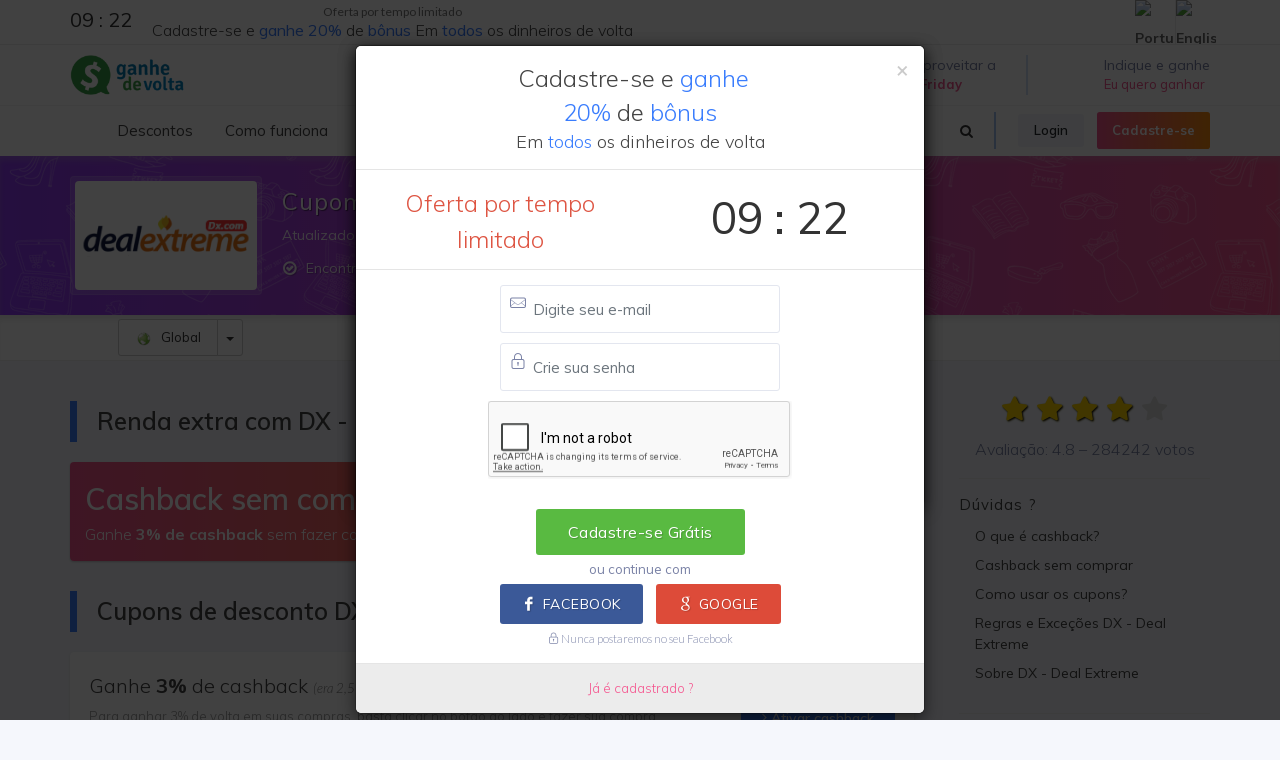

--- FILE ---
content_type: text/html; charset=utf-8
request_url: https://www.google.com/recaptcha/api2/anchor?ar=1&k=6LcsmbkaAAAAABdy_qw5hYxXT3hBUZ9_Ebx-v_R4&co=aHR0cDovL3NlcnZlci5nYWRldm8uY29tOjgw&hl=en&v=7gg7H51Q-naNfhmCP3_R47ho&size=normal&anchor-ms=20000&execute-ms=30000&cb=lwrzvunub45e
body_size: 48667
content:
<!DOCTYPE HTML><html dir="ltr" lang="en"><head><meta http-equiv="Content-Type" content="text/html; charset=UTF-8">
<meta http-equiv="X-UA-Compatible" content="IE=edge">
<title>reCAPTCHA</title>
<style type="text/css">
/* cyrillic-ext */
@font-face {
  font-family: 'Roboto';
  font-style: normal;
  font-weight: 400;
  font-stretch: 100%;
  src: url(//fonts.gstatic.com/s/roboto/v48/KFO7CnqEu92Fr1ME7kSn66aGLdTylUAMa3GUBHMdazTgWw.woff2) format('woff2');
  unicode-range: U+0460-052F, U+1C80-1C8A, U+20B4, U+2DE0-2DFF, U+A640-A69F, U+FE2E-FE2F;
}
/* cyrillic */
@font-face {
  font-family: 'Roboto';
  font-style: normal;
  font-weight: 400;
  font-stretch: 100%;
  src: url(//fonts.gstatic.com/s/roboto/v48/KFO7CnqEu92Fr1ME7kSn66aGLdTylUAMa3iUBHMdazTgWw.woff2) format('woff2');
  unicode-range: U+0301, U+0400-045F, U+0490-0491, U+04B0-04B1, U+2116;
}
/* greek-ext */
@font-face {
  font-family: 'Roboto';
  font-style: normal;
  font-weight: 400;
  font-stretch: 100%;
  src: url(//fonts.gstatic.com/s/roboto/v48/KFO7CnqEu92Fr1ME7kSn66aGLdTylUAMa3CUBHMdazTgWw.woff2) format('woff2');
  unicode-range: U+1F00-1FFF;
}
/* greek */
@font-face {
  font-family: 'Roboto';
  font-style: normal;
  font-weight: 400;
  font-stretch: 100%;
  src: url(//fonts.gstatic.com/s/roboto/v48/KFO7CnqEu92Fr1ME7kSn66aGLdTylUAMa3-UBHMdazTgWw.woff2) format('woff2');
  unicode-range: U+0370-0377, U+037A-037F, U+0384-038A, U+038C, U+038E-03A1, U+03A3-03FF;
}
/* math */
@font-face {
  font-family: 'Roboto';
  font-style: normal;
  font-weight: 400;
  font-stretch: 100%;
  src: url(//fonts.gstatic.com/s/roboto/v48/KFO7CnqEu92Fr1ME7kSn66aGLdTylUAMawCUBHMdazTgWw.woff2) format('woff2');
  unicode-range: U+0302-0303, U+0305, U+0307-0308, U+0310, U+0312, U+0315, U+031A, U+0326-0327, U+032C, U+032F-0330, U+0332-0333, U+0338, U+033A, U+0346, U+034D, U+0391-03A1, U+03A3-03A9, U+03B1-03C9, U+03D1, U+03D5-03D6, U+03F0-03F1, U+03F4-03F5, U+2016-2017, U+2034-2038, U+203C, U+2040, U+2043, U+2047, U+2050, U+2057, U+205F, U+2070-2071, U+2074-208E, U+2090-209C, U+20D0-20DC, U+20E1, U+20E5-20EF, U+2100-2112, U+2114-2115, U+2117-2121, U+2123-214F, U+2190, U+2192, U+2194-21AE, U+21B0-21E5, U+21F1-21F2, U+21F4-2211, U+2213-2214, U+2216-22FF, U+2308-230B, U+2310, U+2319, U+231C-2321, U+2336-237A, U+237C, U+2395, U+239B-23B7, U+23D0, U+23DC-23E1, U+2474-2475, U+25AF, U+25B3, U+25B7, U+25BD, U+25C1, U+25CA, U+25CC, U+25FB, U+266D-266F, U+27C0-27FF, U+2900-2AFF, U+2B0E-2B11, U+2B30-2B4C, U+2BFE, U+3030, U+FF5B, U+FF5D, U+1D400-1D7FF, U+1EE00-1EEFF;
}
/* symbols */
@font-face {
  font-family: 'Roboto';
  font-style: normal;
  font-weight: 400;
  font-stretch: 100%;
  src: url(//fonts.gstatic.com/s/roboto/v48/KFO7CnqEu92Fr1ME7kSn66aGLdTylUAMaxKUBHMdazTgWw.woff2) format('woff2');
  unicode-range: U+0001-000C, U+000E-001F, U+007F-009F, U+20DD-20E0, U+20E2-20E4, U+2150-218F, U+2190, U+2192, U+2194-2199, U+21AF, U+21E6-21F0, U+21F3, U+2218-2219, U+2299, U+22C4-22C6, U+2300-243F, U+2440-244A, U+2460-24FF, U+25A0-27BF, U+2800-28FF, U+2921-2922, U+2981, U+29BF, U+29EB, U+2B00-2BFF, U+4DC0-4DFF, U+FFF9-FFFB, U+10140-1018E, U+10190-1019C, U+101A0, U+101D0-101FD, U+102E0-102FB, U+10E60-10E7E, U+1D2C0-1D2D3, U+1D2E0-1D37F, U+1F000-1F0FF, U+1F100-1F1AD, U+1F1E6-1F1FF, U+1F30D-1F30F, U+1F315, U+1F31C, U+1F31E, U+1F320-1F32C, U+1F336, U+1F378, U+1F37D, U+1F382, U+1F393-1F39F, U+1F3A7-1F3A8, U+1F3AC-1F3AF, U+1F3C2, U+1F3C4-1F3C6, U+1F3CA-1F3CE, U+1F3D4-1F3E0, U+1F3ED, U+1F3F1-1F3F3, U+1F3F5-1F3F7, U+1F408, U+1F415, U+1F41F, U+1F426, U+1F43F, U+1F441-1F442, U+1F444, U+1F446-1F449, U+1F44C-1F44E, U+1F453, U+1F46A, U+1F47D, U+1F4A3, U+1F4B0, U+1F4B3, U+1F4B9, U+1F4BB, U+1F4BF, U+1F4C8-1F4CB, U+1F4D6, U+1F4DA, U+1F4DF, U+1F4E3-1F4E6, U+1F4EA-1F4ED, U+1F4F7, U+1F4F9-1F4FB, U+1F4FD-1F4FE, U+1F503, U+1F507-1F50B, U+1F50D, U+1F512-1F513, U+1F53E-1F54A, U+1F54F-1F5FA, U+1F610, U+1F650-1F67F, U+1F687, U+1F68D, U+1F691, U+1F694, U+1F698, U+1F6AD, U+1F6B2, U+1F6B9-1F6BA, U+1F6BC, U+1F6C6-1F6CF, U+1F6D3-1F6D7, U+1F6E0-1F6EA, U+1F6F0-1F6F3, U+1F6F7-1F6FC, U+1F700-1F7FF, U+1F800-1F80B, U+1F810-1F847, U+1F850-1F859, U+1F860-1F887, U+1F890-1F8AD, U+1F8B0-1F8BB, U+1F8C0-1F8C1, U+1F900-1F90B, U+1F93B, U+1F946, U+1F984, U+1F996, U+1F9E9, U+1FA00-1FA6F, U+1FA70-1FA7C, U+1FA80-1FA89, U+1FA8F-1FAC6, U+1FACE-1FADC, U+1FADF-1FAE9, U+1FAF0-1FAF8, U+1FB00-1FBFF;
}
/* vietnamese */
@font-face {
  font-family: 'Roboto';
  font-style: normal;
  font-weight: 400;
  font-stretch: 100%;
  src: url(//fonts.gstatic.com/s/roboto/v48/KFO7CnqEu92Fr1ME7kSn66aGLdTylUAMa3OUBHMdazTgWw.woff2) format('woff2');
  unicode-range: U+0102-0103, U+0110-0111, U+0128-0129, U+0168-0169, U+01A0-01A1, U+01AF-01B0, U+0300-0301, U+0303-0304, U+0308-0309, U+0323, U+0329, U+1EA0-1EF9, U+20AB;
}
/* latin-ext */
@font-face {
  font-family: 'Roboto';
  font-style: normal;
  font-weight: 400;
  font-stretch: 100%;
  src: url(//fonts.gstatic.com/s/roboto/v48/KFO7CnqEu92Fr1ME7kSn66aGLdTylUAMa3KUBHMdazTgWw.woff2) format('woff2');
  unicode-range: U+0100-02BA, U+02BD-02C5, U+02C7-02CC, U+02CE-02D7, U+02DD-02FF, U+0304, U+0308, U+0329, U+1D00-1DBF, U+1E00-1E9F, U+1EF2-1EFF, U+2020, U+20A0-20AB, U+20AD-20C0, U+2113, U+2C60-2C7F, U+A720-A7FF;
}
/* latin */
@font-face {
  font-family: 'Roboto';
  font-style: normal;
  font-weight: 400;
  font-stretch: 100%;
  src: url(//fonts.gstatic.com/s/roboto/v48/KFO7CnqEu92Fr1ME7kSn66aGLdTylUAMa3yUBHMdazQ.woff2) format('woff2');
  unicode-range: U+0000-00FF, U+0131, U+0152-0153, U+02BB-02BC, U+02C6, U+02DA, U+02DC, U+0304, U+0308, U+0329, U+2000-206F, U+20AC, U+2122, U+2191, U+2193, U+2212, U+2215, U+FEFF, U+FFFD;
}
/* cyrillic-ext */
@font-face {
  font-family: 'Roboto';
  font-style: normal;
  font-weight: 500;
  font-stretch: 100%;
  src: url(//fonts.gstatic.com/s/roboto/v48/KFO7CnqEu92Fr1ME7kSn66aGLdTylUAMa3GUBHMdazTgWw.woff2) format('woff2');
  unicode-range: U+0460-052F, U+1C80-1C8A, U+20B4, U+2DE0-2DFF, U+A640-A69F, U+FE2E-FE2F;
}
/* cyrillic */
@font-face {
  font-family: 'Roboto';
  font-style: normal;
  font-weight: 500;
  font-stretch: 100%;
  src: url(//fonts.gstatic.com/s/roboto/v48/KFO7CnqEu92Fr1ME7kSn66aGLdTylUAMa3iUBHMdazTgWw.woff2) format('woff2');
  unicode-range: U+0301, U+0400-045F, U+0490-0491, U+04B0-04B1, U+2116;
}
/* greek-ext */
@font-face {
  font-family: 'Roboto';
  font-style: normal;
  font-weight: 500;
  font-stretch: 100%;
  src: url(//fonts.gstatic.com/s/roboto/v48/KFO7CnqEu92Fr1ME7kSn66aGLdTylUAMa3CUBHMdazTgWw.woff2) format('woff2');
  unicode-range: U+1F00-1FFF;
}
/* greek */
@font-face {
  font-family: 'Roboto';
  font-style: normal;
  font-weight: 500;
  font-stretch: 100%;
  src: url(//fonts.gstatic.com/s/roboto/v48/KFO7CnqEu92Fr1ME7kSn66aGLdTylUAMa3-UBHMdazTgWw.woff2) format('woff2');
  unicode-range: U+0370-0377, U+037A-037F, U+0384-038A, U+038C, U+038E-03A1, U+03A3-03FF;
}
/* math */
@font-face {
  font-family: 'Roboto';
  font-style: normal;
  font-weight: 500;
  font-stretch: 100%;
  src: url(//fonts.gstatic.com/s/roboto/v48/KFO7CnqEu92Fr1ME7kSn66aGLdTylUAMawCUBHMdazTgWw.woff2) format('woff2');
  unicode-range: U+0302-0303, U+0305, U+0307-0308, U+0310, U+0312, U+0315, U+031A, U+0326-0327, U+032C, U+032F-0330, U+0332-0333, U+0338, U+033A, U+0346, U+034D, U+0391-03A1, U+03A3-03A9, U+03B1-03C9, U+03D1, U+03D5-03D6, U+03F0-03F1, U+03F4-03F5, U+2016-2017, U+2034-2038, U+203C, U+2040, U+2043, U+2047, U+2050, U+2057, U+205F, U+2070-2071, U+2074-208E, U+2090-209C, U+20D0-20DC, U+20E1, U+20E5-20EF, U+2100-2112, U+2114-2115, U+2117-2121, U+2123-214F, U+2190, U+2192, U+2194-21AE, U+21B0-21E5, U+21F1-21F2, U+21F4-2211, U+2213-2214, U+2216-22FF, U+2308-230B, U+2310, U+2319, U+231C-2321, U+2336-237A, U+237C, U+2395, U+239B-23B7, U+23D0, U+23DC-23E1, U+2474-2475, U+25AF, U+25B3, U+25B7, U+25BD, U+25C1, U+25CA, U+25CC, U+25FB, U+266D-266F, U+27C0-27FF, U+2900-2AFF, U+2B0E-2B11, U+2B30-2B4C, U+2BFE, U+3030, U+FF5B, U+FF5D, U+1D400-1D7FF, U+1EE00-1EEFF;
}
/* symbols */
@font-face {
  font-family: 'Roboto';
  font-style: normal;
  font-weight: 500;
  font-stretch: 100%;
  src: url(//fonts.gstatic.com/s/roboto/v48/KFO7CnqEu92Fr1ME7kSn66aGLdTylUAMaxKUBHMdazTgWw.woff2) format('woff2');
  unicode-range: U+0001-000C, U+000E-001F, U+007F-009F, U+20DD-20E0, U+20E2-20E4, U+2150-218F, U+2190, U+2192, U+2194-2199, U+21AF, U+21E6-21F0, U+21F3, U+2218-2219, U+2299, U+22C4-22C6, U+2300-243F, U+2440-244A, U+2460-24FF, U+25A0-27BF, U+2800-28FF, U+2921-2922, U+2981, U+29BF, U+29EB, U+2B00-2BFF, U+4DC0-4DFF, U+FFF9-FFFB, U+10140-1018E, U+10190-1019C, U+101A0, U+101D0-101FD, U+102E0-102FB, U+10E60-10E7E, U+1D2C0-1D2D3, U+1D2E0-1D37F, U+1F000-1F0FF, U+1F100-1F1AD, U+1F1E6-1F1FF, U+1F30D-1F30F, U+1F315, U+1F31C, U+1F31E, U+1F320-1F32C, U+1F336, U+1F378, U+1F37D, U+1F382, U+1F393-1F39F, U+1F3A7-1F3A8, U+1F3AC-1F3AF, U+1F3C2, U+1F3C4-1F3C6, U+1F3CA-1F3CE, U+1F3D4-1F3E0, U+1F3ED, U+1F3F1-1F3F3, U+1F3F5-1F3F7, U+1F408, U+1F415, U+1F41F, U+1F426, U+1F43F, U+1F441-1F442, U+1F444, U+1F446-1F449, U+1F44C-1F44E, U+1F453, U+1F46A, U+1F47D, U+1F4A3, U+1F4B0, U+1F4B3, U+1F4B9, U+1F4BB, U+1F4BF, U+1F4C8-1F4CB, U+1F4D6, U+1F4DA, U+1F4DF, U+1F4E3-1F4E6, U+1F4EA-1F4ED, U+1F4F7, U+1F4F9-1F4FB, U+1F4FD-1F4FE, U+1F503, U+1F507-1F50B, U+1F50D, U+1F512-1F513, U+1F53E-1F54A, U+1F54F-1F5FA, U+1F610, U+1F650-1F67F, U+1F687, U+1F68D, U+1F691, U+1F694, U+1F698, U+1F6AD, U+1F6B2, U+1F6B9-1F6BA, U+1F6BC, U+1F6C6-1F6CF, U+1F6D3-1F6D7, U+1F6E0-1F6EA, U+1F6F0-1F6F3, U+1F6F7-1F6FC, U+1F700-1F7FF, U+1F800-1F80B, U+1F810-1F847, U+1F850-1F859, U+1F860-1F887, U+1F890-1F8AD, U+1F8B0-1F8BB, U+1F8C0-1F8C1, U+1F900-1F90B, U+1F93B, U+1F946, U+1F984, U+1F996, U+1F9E9, U+1FA00-1FA6F, U+1FA70-1FA7C, U+1FA80-1FA89, U+1FA8F-1FAC6, U+1FACE-1FADC, U+1FADF-1FAE9, U+1FAF0-1FAF8, U+1FB00-1FBFF;
}
/* vietnamese */
@font-face {
  font-family: 'Roboto';
  font-style: normal;
  font-weight: 500;
  font-stretch: 100%;
  src: url(//fonts.gstatic.com/s/roboto/v48/KFO7CnqEu92Fr1ME7kSn66aGLdTylUAMa3OUBHMdazTgWw.woff2) format('woff2');
  unicode-range: U+0102-0103, U+0110-0111, U+0128-0129, U+0168-0169, U+01A0-01A1, U+01AF-01B0, U+0300-0301, U+0303-0304, U+0308-0309, U+0323, U+0329, U+1EA0-1EF9, U+20AB;
}
/* latin-ext */
@font-face {
  font-family: 'Roboto';
  font-style: normal;
  font-weight: 500;
  font-stretch: 100%;
  src: url(//fonts.gstatic.com/s/roboto/v48/KFO7CnqEu92Fr1ME7kSn66aGLdTylUAMa3KUBHMdazTgWw.woff2) format('woff2');
  unicode-range: U+0100-02BA, U+02BD-02C5, U+02C7-02CC, U+02CE-02D7, U+02DD-02FF, U+0304, U+0308, U+0329, U+1D00-1DBF, U+1E00-1E9F, U+1EF2-1EFF, U+2020, U+20A0-20AB, U+20AD-20C0, U+2113, U+2C60-2C7F, U+A720-A7FF;
}
/* latin */
@font-face {
  font-family: 'Roboto';
  font-style: normal;
  font-weight: 500;
  font-stretch: 100%;
  src: url(//fonts.gstatic.com/s/roboto/v48/KFO7CnqEu92Fr1ME7kSn66aGLdTylUAMa3yUBHMdazQ.woff2) format('woff2');
  unicode-range: U+0000-00FF, U+0131, U+0152-0153, U+02BB-02BC, U+02C6, U+02DA, U+02DC, U+0304, U+0308, U+0329, U+2000-206F, U+20AC, U+2122, U+2191, U+2193, U+2212, U+2215, U+FEFF, U+FFFD;
}
/* cyrillic-ext */
@font-face {
  font-family: 'Roboto';
  font-style: normal;
  font-weight: 900;
  font-stretch: 100%;
  src: url(//fonts.gstatic.com/s/roboto/v48/KFO7CnqEu92Fr1ME7kSn66aGLdTylUAMa3GUBHMdazTgWw.woff2) format('woff2');
  unicode-range: U+0460-052F, U+1C80-1C8A, U+20B4, U+2DE0-2DFF, U+A640-A69F, U+FE2E-FE2F;
}
/* cyrillic */
@font-face {
  font-family: 'Roboto';
  font-style: normal;
  font-weight: 900;
  font-stretch: 100%;
  src: url(//fonts.gstatic.com/s/roboto/v48/KFO7CnqEu92Fr1ME7kSn66aGLdTylUAMa3iUBHMdazTgWw.woff2) format('woff2');
  unicode-range: U+0301, U+0400-045F, U+0490-0491, U+04B0-04B1, U+2116;
}
/* greek-ext */
@font-face {
  font-family: 'Roboto';
  font-style: normal;
  font-weight: 900;
  font-stretch: 100%;
  src: url(//fonts.gstatic.com/s/roboto/v48/KFO7CnqEu92Fr1ME7kSn66aGLdTylUAMa3CUBHMdazTgWw.woff2) format('woff2');
  unicode-range: U+1F00-1FFF;
}
/* greek */
@font-face {
  font-family: 'Roboto';
  font-style: normal;
  font-weight: 900;
  font-stretch: 100%;
  src: url(//fonts.gstatic.com/s/roboto/v48/KFO7CnqEu92Fr1ME7kSn66aGLdTylUAMa3-UBHMdazTgWw.woff2) format('woff2');
  unicode-range: U+0370-0377, U+037A-037F, U+0384-038A, U+038C, U+038E-03A1, U+03A3-03FF;
}
/* math */
@font-face {
  font-family: 'Roboto';
  font-style: normal;
  font-weight: 900;
  font-stretch: 100%;
  src: url(//fonts.gstatic.com/s/roboto/v48/KFO7CnqEu92Fr1ME7kSn66aGLdTylUAMawCUBHMdazTgWw.woff2) format('woff2');
  unicode-range: U+0302-0303, U+0305, U+0307-0308, U+0310, U+0312, U+0315, U+031A, U+0326-0327, U+032C, U+032F-0330, U+0332-0333, U+0338, U+033A, U+0346, U+034D, U+0391-03A1, U+03A3-03A9, U+03B1-03C9, U+03D1, U+03D5-03D6, U+03F0-03F1, U+03F4-03F5, U+2016-2017, U+2034-2038, U+203C, U+2040, U+2043, U+2047, U+2050, U+2057, U+205F, U+2070-2071, U+2074-208E, U+2090-209C, U+20D0-20DC, U+20E1, U+20E5-20EF, U+2100-2112, U+2114-2115, U+2117-2121, U+2123-214F, U+2190, U+2192, U+2194-21AE, U+21B0-21E5, U+21F1-21F2, U+21F4-2211, U+2213-2214, U+2216-22FF, U+2308-230B, U+2310, U+2319, U+231C-2321, U+2336-237A, U+237C, U+2395, U+239B-23B7, U+23D0, U+23DC-23E1, U+2474-2475, U+25AF, U+25B3, U+25B7, U+25BD, U+25C1, U+25CA, U+25CC, U+25FB, U+266D-266F, U+27C0-27FF, U+2900-2AFF, U+2B0E-2B11, U+2B30-2B4C, U+2BFE, U+3030, U+FF5B, U+FF5D, U+1D400-1D7FF, U+1EE00-1EEFF;
}
/* symbols */
@font-face {
  font-family: 'Roboto';
  font-style: normal;
  font-weight: 900;
  font-stretch: 100%;
  src: url(//fonts.gstatic.com/s/roboto/v48/KFO7CnqEu92Fr1ME7kSn66aGLdTylUAMaxKUBHMdazTgWw.woff2) format('woff2');
  unicode-range: U+0001-000C, U+000E-001F, U+007F-009F, U+20DD-20E0, U+20E2-20E4, U+2150-218F, U+2190, U+2192, U+2194-2199, U+21AF, U+21E6-21F0, U+21F3, U+2218-2219, U+2299, U+22C4-22C6, U+2300-243F, U+2440-244A, U+2460-24FF, U+25A0-27BF, U+2800-28FF, U+2921-2922, U+2981, U+29BF, U+29EB, U+2B00-2BFF, U+4DC0-4DFF, U+FFF9-FFFB, U+10140-1018E, U+10190-1019C, U+101A0, U+101D0-101FD, U+102E0-102FB, U+10E60-10E7E, U+1D2C0-1D2D3, U+1D2E0-1D37F, U+1F000-1F0FF, U+1F100-1F1AD, U+1F1E6-1F1FF, U+1F30D-1F30F, U+1F315, U+1F31C, U+1F31E, U+1F320-1F32C, U+1F336, U+1F378, U+1F37D, U+1F382, U+1F393-1F39F, U+1F3A7-1F3A8, U+1F3AC-1F3AF, U+1F3C2, U+1F3C4-1F3C6, U+1F3CA-1F3CE, U+1F3D4-1F3E0, U+1F3ED, U+1F3F1-1F3F3, U+1F3F5-1F3F7, U+1F408, U+1F415, U+1F41F, U+1F426, U+1F43F, U+1F441-1F442, U+1F444, U+1F446-1F449, U+1F44C-1F44E, U+1F453, U+1F46A, U+1F47D, U+1F4A3, U+1F4B0, U+1F4B3, U+1F4B9, U+1F4BB, U+1F4BF, U+1F4C8-1F4CB, U+1F4D6, U+1F4DA, U+1F4DF, U+1F4E3-1F4E6, U+1F4EA-1F4ED, U+1F4F7, U+1F4F9-1F4FB, U+1F4FD-1F4FE, U+1F503, U+1F507-1F50B, U+1F50D, U+1F512-1F513, U+1F53E-1F54A, U+1F54F-1F5FA, U+1F610, U+1F650-1F67F, U+1F687, U+1F68D, U+1F691, U+1F694, U+1F698, U+1F6AD, U+1F6B2, U+1F6B9-1F6BA, U+1F6BC, U+1F6C6-1F6CF, U+1F6D3-1F6D7, U+1F6E0-1F6EA, U+1F6F0-1F6F3, U+1F6F7-1F6FC, U+1F700-1F7FF, U+1F800-1F80B, U+1F810-1F847, U+1F850-1F859, U+1F860-1F887, U+1F890-1F8AD, U+1F8B0-1F8BB, U+1F8C0-1F8C1, U+1F900-1F90B, U+1F93B, U+1F946, U+1F984, U+1F996, U+1F9E9, U+1FA00-1FA6F, U+1FA70-1FA7C, U+1FA80-1FA89, U+1FA8F-1FAC6, U+1FACE-1FADC, U+1FADF-1FAE9, U+1FAF0-1FAF8, U+1FB00-1FBFF;
}
/* vietnamese */
@font-face {
  font-family: 'Roboto';
  font-style: normal;
  font-weight: 900;
  font-stretch: 100%;
  src: url(//fonts.gstatic.com/s/roboto/v48/KFO7CnqEu92Fr1ME7kSn66aGLdTylUAMa3OUBHMdazTgWw.woff2) format('woff2');
  unicode-range: U+0102-0103, U+0110-0111, U+0128-0129, U+0168-0169, U+01A0-01A1, U+01AF-01B0, U+0300-0301, U+0303-0304, U+0308-0309, U+0323, U+0329, U+1EA0-1EF9, U+20AB;
}
/* latin-ext */
@font-face {
  font-family: 'Roboto';
  font-style: normal;
  font-weight: 900;
  font-stretch: 100%;
  src: url(//fonts.gstatic.com/s/roboto/v48/KFO7CnqEu92Fr1ME7kSn66aGLdTylUAMa3KUBHMdazTgWw.woff2) format('woff2');
  unicode-range: U+0100-02BA, U+02BD-02C5, U+02C7-02CC, U+02CE-02D7, U+02DD-02FF, U+0304, U+0308, U+0329, U+1D00-1DBF, U+1E00-1E9F, U+1EF2-1EFF, U+2020, U+20A0-20AB, U+20AD-20C0, U+2113, U+2C60-2C7F, U+A720-A7FF;
}
/* latin */
@font-face {
  font-family: 'Roboto';
  font-style: normal;
  font-weight: 900;
  font-stretch: 100%;
  src: url(//fonts.gstatic.com/s/roboto/v48/KFO7CnqEu92Fr1ME7kSn66aGLdTylUAMa3yUBHMdazQ.woff2) format('woff2');
  unicode-range: U+0000-00FF, U+0131, U+0152-0153, U+02BB-02BC, U+02C6, U+02DA, U+02DC, U+0304, U+0308, U+0329, U+2000-206F, U+20AC, U+2122, U+2191, U+2193, U+2212, U+2215, U+FEFF, U+FFFD;
}

</style>
<link rel="stylesheet" type="text/css" href="https://www.gstatic.com/recaptcha/releases/7gg7H51Q-naNfhmCP3_R47ho/styles__ltr.css">
<script nonce="5wOWrD5t0aZRZS0gveFuQQ" type="text/javascript">window['__recaptcha_api'] = 'https://www.google.com/recaptcha/api2/';</script>
<script type="text/javascript" src="https://www.gstatic.com/recaptcha/releases/7gg7H51Q-naNfhmCP3_R47ho/recaptcha__en.js" nonce="5wOWrD5t0aZRZS0gveFuQQ">
      
    </script></head>
<body><div id="rc-anchor-alert" class="rc-anchor-alert"></div>
<input type="hidden" id="recaptcha-token" value="[base64]">
<script type="text/javascript" nonce="5wOWrD5t0aZRZS0gveFuQQ">
      recaptcha.anchor.Main.init("[\x22ainput\x22,[\x22bgdata\x22,\x22\x22,\[base64]/[base64]/bmV3IFpbdF0obVswXSk6Sz09Mj9uZXcgWlt0XShtWzBdLG1bMV0pOks9PTM/bmV3IFpbdF0obVswXSxtWzFdLG1bMl0pOks9PTQ/[base64]/[base64]/[base64]/[base64]/[base64]/[base64]/[base64]/[base64]/[base64]/[base64]/[base64]/[base64]/[base64]/[base64]\\u003d\\u003d\x22,\[base64]\x22,\x22MTbDv3Ehwq06w5bCqi1QX8KGdQx0wotqLcO7w6w8w5PCgGUlwrTDjcOJFgDDvwrDvHxiwoIHEMKKw70jwr3CscO+w6TCuDR8S8KAXcOVHzXCkgHDrMKVwqxFacOjw6cXS8OAw5d/[base64]/DqSbCncKCwpsbwpQMHh5jc8K+wrFVw7VLw4NueTQLUMOlwrR1w7HDlMOvBcOKc3tTasO+MRN9fA7DpcONN8O0JcOzVcK8w6LCi8OYw5Eyw6Atw5/CsnRPV1BiwpbDscKbwqpAw4Y9THQQw4HDq0nDicOWfE7CpsOfw7DCtBPCn2DDl8K4AsOcTMOaaMKzwrFtwqJKGn7CtcODdsOXBzRaT8KCPMKlw4bCoMOzw5NkdHzCjMO+wqdxQ8K0w4fDqVvDmnZlwqkRw4I7wqbCr0Bfw7TDjGbDgcOMY2kSPFMfw7/Di3sgw4pLBxgrUC5CwrFhw57CrwLDswPCp0t3w5gMwpA3w5BVX8KoJVfDlkjDncKIwo5HLXNowq/[base64]/CusKXw7YNPMOYTHJCfhHDp8OLwrtCI2PCsMKbwopAaCVawo8+NkTDpwHCkkkBw4rDrX3CoMKcIcKaw409w7gcRjA1UzV3w4zDig1Bw4DCkhzCnxp1WzvClsOscU7Ct8O5WMOzwpMnwpnCkVJZwoASw5diw6HCpsOidX/Ch8KSw5vDhDvDr8O9w4vDgMKkdMKRw7fDoAApOsO2w7xjFlofwprDiwTDuTcJL3rClBnCgWJAPsOnHQEywqg/w6tdwrnCuwfDmj3ClcOcaH5kd8O/[base64]/DpMOSwpljw4TDq1nDmVHCpMO/QMOPw6ccw5xyUGbCuUHDniJhXRrCnlvDvsKwNzrDo2glwojCvMKXw7vCqEdMw4h0JFPCqzpfw7/Do8OwXMOQZQlqLG/CgQ/DrsOKwqTDicOGwr3DmcOowqdmw7XCjMOVdCUWw4JlwoTCv1/DpsOEwpB5bsOTw4MODsKcwrxew4UKIGzDosKRGMOIf8ODwpXDnsO4wp5YXVEuw5zDkHxhRHLDm8O3MTpHwq/DrMK9woEwTcOFHEVHDMKfXcKtwonCpsKJLMKyw5DDt8K4Z8KkLcOvb3Nkwq4uVSEpdcO6FwtaWDrCmcKBw6YAKmJeOMKsw57DnHQJCDVGK8Kfw7PCrcKxwqHDscKvC8ORw4/DpcKsfFPCiMOzw4/[base64]/CtsOrSMOMwrFfwoTDuMObasK/XsOcwqjCisKuC3IQw7sVG8KsRsODw7vDp8OgSSh6F8K6QcOewroRwqzDnsKhPcKibMOFDk3DlMOowoJydcOYJiI6TsONw5kNw7YQb8OhYsOSwo5dw7MAwoHDrcOgaDfDo8OqwpE/ITjCmsOeEsO9Z3PColLCoMOTc2snJMKqa8KsWRR3Z8KRAMKRU8KUE8KHAwhAW150T8KKGRpIOSPDg2c2w6JkDVpafcK3HnrDuQ8Aw6dPw7gCbi9owp3ClcOxPjNtwrVrwoh2wojCvWTDk2/DqcOfJV/DgTjDkMOeDMO/w4oudsO2MxnDmsODwoPDph/CqXDDoWpNwr/[base64]/[base64]/Duncew4bCj1nDvzgpVQ7DiCd7JsK7w6IiPVTCv8O2P8O9woXCrMK1wrDCrcOlwoUewocGwrLCkCtsN1QtLsK/wppTw4ljwpYxwojCl8O2GMKiD8OfVlJAe149wo56BcKjXcOGf8OTw4sSwoA3w5nCuU9wWMKjwqfDgMOdwo5fw6vDqX/DoMOmbMKBL3cwKF7CtcOdw5vDtsKCw5/[base64]/C8KMOljCvcK5wp7CqsOPwq8HGsKBQRHCusO4wp7Dq1hdOMK4ChXDqV7CncONIEMcw6tbDsOTwqvDm3ZbMi1Jwo/CqVbDicONw6PDpCLCj8OndzPDkHRrw5dwwqvDiEjCt8Otw5/CjcK8T2ofIcOecUg2w4PDlcOiPyAow6oEwrLCoMKHflgqW8OPwpwZDMKKPjpxw53DisOBwoczT8O5ZcK+wqMzw5MEYMO4wpk6w6XClsOENmPCnMKAwplEwqBjw4PCoMKFJnNaB8OfLcO4FDHDgyfDmcKmwoQfwpNpwr7Ch1c4TE/CocOuwobDg8K8w6nCjSQ0FmwAw5QNw7DDpR5BI2XDsmDDn8KEwp7CjhHCnsOuK3/CksKiZzjDicO6w7o6ecORw4PCj0zDu8KhOcKPecOnwoTDgU/CtsKxQMOUw6rDqwlNw4gPcsOUw4rChU4gwqQUwo3CrGfCvw4kw4PDmWnDpgwqPsKpJj3CiHNeO8KETCgCOMOdDsKeE1TChxXDjMKAXx10wqpCwrtdRMK6w7nCi8Oee3fDisKIw7EGw712wptabUnCo8OlwrtEwonDiwnDujbClcO+YMK9XzM/fTZswrfDtTwxwp7Cr8KawonCtGdDGljCpcO/LsKgwoNqW08sS8KwFMOMGyZmWWXDvsO6NE1+wotOwowlB8KLw6vDtMO+SMO1w4UQU8OpwqzCun3DoxBlMwx4KMOaw5k+w7BVX38+w73DiUnCscK8AsOeWxvCvsKjw4lEw6NBecODdFLDmGzCi8OBwoEOQ8KpZyYFw5/CrMOXw5RDw6vCt8KHVsOpC0tSwopOBVh1wqtbwr/CvgXCgC3CuMKQwoXDhsKDMhzDusKFTkdww77CuBYXwqQZaitHwozDtMOIw7fDj8KbXcKCw7TCrcOnXMO5ccOLBsOdwpINV8ODHMOOF8KgHWTDrn3CpUvCoMOOABTCo8KzWQrDssOTOMKmZcK4HMOewrLDgx3DpsOBwpMICcO9UcOPFBk/I8OrwoLCvcKEw55EwpvDkQPCsMO/EhHDh8KkQVVqwqLDpMKCw7kSwoLCgG3CscO2wr0bwoLDrMKiasKpw54+eh4yN3DDjcKjB8ORwqnCkHTCnsKvwqHDrcOkwq/[base64]/[base64]/wq7Dj3pdNn3CiMKwL8OFKMO9w6PDuAo+w5A3T3bDoHA+wr3ChgM+w47DqiHCr8OFdsKEw5Qxw49Jw50+wpJ/[base64]/[base64]/Tm/CpMOwXcKQwrzCpiVgwpDCqGYlOMKjGsObQkUHw6jDjDx/[base64]/DhMvScOOejPCqMOoKQvDs8OEw6llwpA1NsOdwol+dcOPNTAkQ8KVwp3Cshd3w77ChhfDojLCqn3Dm8OTwoh5w5XCmFvDoCtmw4YjwoTCu8OzwqcRS3HDmMKCbAZxUHR7wrFoYH7CusO/XsKEBXt+wq1iwrtPZcKWV8KJw7TDjcKCw7jDkSE6AMKTE3/DnkpIFRYpw5Y5cVQJDsKJP18aSXZyI1BcbVlsH8OQQS5DwqPCvXHCscKUwqwWw5bDhEDDoFJTZsONw6LCmUBFDMK+M3DDgcOuwoQvw5HCinsTw5PCl8Ohw5zDrsOkJ8KGwqjDhUhIP8OZwpVnwooKw797F1FnGxMOacK8wrXDocO7IMOuwpbDpF5/w7DDjBoNwqYNwpsOw5x9DsO7PsKxwpcMUcKZwqs0SWRcwqo4S05Pw7FCOsOOwo7ClDLDm8KHw6jDpxjDqn/CrcO4JMKQYMKCwptjwqcpNMOVw49NYsOtwoF2w4PDqRzDom5zcx/Dgn8iAsKNw6HDj8OrUhrCpGJqw48mw4AXw4PCiDNVTC7Cp8ODwpZewpvDv8Kuw4JMTVBCwq/[base64]/CgEvDkn3DtsODw7ldwqJmYMK6w5PCun5pw4B/DAYow4x3UFMWYlBTwqBmSMOAD8KHHyo9f8KoThLCt3fCggPDmcK2wqHCr8K+w7lrwrwAMsOGTcOWQBoFwroKwpZSLh7DqsOYIkVmwpzDuE/CiQXCjWnCmxDDtsOnw4A0wqFLw6dsbxnCiVfDhzDDssO2ej0SUMO1QDtmTEHDp1IzECbCtXBaCMOjwoITHDkmQhjDkMKwMG5EwoTDhQnCg8K2w5xXIl/DlMOwH0jDoiQyBMKUCEYlw5nCkkfDjMKqwoh6wrwQP8OFSWPCu8KcwoJyG3PCnMKMZiXDocK+fsOVwrzCrhYPwo/CjVpnw4wuU8OPO0rCvHDDikjCnMK2b8KPwqo+Y8OtDMOrOMOrOMKEb3rCsgJRS8O/fMKNfDQFwovDhMOdwoc2I8OqfH7Dp8OOw5HCrUFsRMO4wrBCwrcjw7fCj1QfHsOpw7xFNsOfwoAce09Ww7PDscKIP8KGwpHCl8K0O8KXXiLDsMOEwppgwrHDkMKCwqLDm8KVRsOlDCA4w7EUY8KWY8OWdBxcwpcoKTLDtk8nCFQ8w7jCqsK6wr9awr/DlsO/QhHCqSHCh8KTFMOyw4zCj23CiMK7K8OMAsOQHXNiw4UcRcKVK8OaMMKuwqjCvC/[base64]/CkMOUBgzCkm/DgsOLccOQX35Se8KnbhfCgcOme8Odw7JlbsKnQETCtTgRasKewpfDvHvChsKADBNZHQfDm25Zw7kGIMKWw5LDrWpUwpYQw6TDjUTCgn7Cn2zDkMKKwoJWM8KFH8Kmw6Bywr/[base64]/wojDg8KTwp7DrsKRc8Krw6/CusOMw5TCisKqw6YcwpB9TjxoBMKlw4DDjsOWElUEK10bwp19GyPCusOKPMOAw7zChcOow6TCocOrE8OQXSPDusKBAMOSRDnCtsKRwoVhwpHDgsO8w4DDujrCoFrDqsKTYQDDh0/[base64]/EsKqPV/DpxYTwqnCucK9M8Odwrx/[base64]/DvGfDjyUew7vDnMO9GQ7CpcOzI8OsO3cUZTfCpCB6wrsOwpLDmB7DvQY0wqbCtsKGPcKFL8KPw4bDh8Kbw4VGAsORDsKvIVbCoTfCmx88IXjDs8O5woN7LDJcwrrDsWkmIHvChlVCP8K5dgoGw5XCinLCsFsMwr8qwqtaQDvDlsKHW08PKmZvw6DDg0Bowr/DmcKpfSTCocKLwqzDiWbDolrCu8K5wpLCoMKWw6c2YsOwwpTCiRnColjCrHfCqQlJwqxBw6TDpyzDiQEYA8KfYcK2woFHw5luDBrCmks9wrsKXMK/KlQbw6E3wooIw5Nfw4/Cn8Kpw7/CscOTwr0Mw7wuw5LDgcOxBzTCjMKFasOLwpsWFsKbD0Frw458w7DDlMK+FQBOwpYHw6PCnkFmw7Z7Hg15f8K6FlfDhcOBworCuj/Cgh8BBzxdOcKwdsOUwoPDoTh0YnPCjMOFIsKyAkhoVllrw4/Cg0wsEXQlw6HDqcODwoZOwqbDvCczRR5Rw4rDujREw6bDncOmw6ksw6IGFXjCicOoe8O5w6QmesKvw6pRYQPDj8O7XcOfYMODfCfCnULCpibDsHrDvsKGA8K4McOlVkPDnRDDjArDq8OAwqjDs8KVw4AECsOrw7BYHjnDgm/CgE3DlV7CszMUcwLDgcOpw4/[base64]/ChsKEJTk1dHzCrMOGw53CiXPDqsOJfsKFBsOffSrCicKvR8OzGcKcYSbDlRApXVrCtMOIG8K/w6jDgMKaCMOMw6wkw6IHwpzDow97JSvDvXTDsB4VC8O2WcK7VsOhHMK6M8K8wp90w5zCkQ7CrsOPEcOtwqPDqy/[base64]/DgcKYZsO9FQzChsOmFsKwUCIWRHVVQwfCn0BTw7/[base64]/Cpk/DrkfDsSHCmV0Hw5ANwqYlw7x4wrDDvAk5w6ZewozCo8OlaMKww4oLesKjw6vChDvCjUQCbA1wAcO+SXXCnsK5wpVzci/CqcKicMO2GDgvwpMCGCh6MyJowrFRaTkcw5s1wocEY8OAw4lvZcO9wpnCr3kmYMKGwqTCtcO/T8OIU8O6anrCqMK9wowKw7xDwoRdTsO1w41Ow5DCv8KAPsK4M0jCksKWwpDCgcK9ScOEIcOywoQVwoYDHRsHwpXDsMKHw4PCsxzDrsOaw5Ykw6zDi2jCuDhwDMOIwqvDtQ5aMmHCskQrBMKffMK7Q8K0S1LDpxNVwofCm8OQLFfCmTM/X8OvBMKTw7wudSbCo1BKwpDDnjxawoXCkzAjWMOib8OAOCDCvMOYwofCtAfDkWl0WMOMw5nDpMO/[base64]/CsC9Lw5HDiTtuw53Dl03DhxMHJsOZw5nDvWNtwrHDhXNPw7kbJMKRacO/asOeJsKEKMK3C3Rtw7FRw4rDiEMFGiY4wpjCtsKxOht/wrbDuUQ+wq1zw7XCszXDuQnCuR/Dm8OHbMKnw5VKwqc+w5JFCsOawqrCilMtSsO3K2TCnXDDscKhLBfDiWQdU1MwSMKFckg2wqt2w6PDinBww43Dh8Kyw77Clzc/[base64]/Cn8OXSi7CncOdw4IqJxkHw7dlXk5+w5tjNsKFwrHDgcKrblE2FgvDh8KAw5jDkWXCs8OaC8KhA0nDicKNBWbCjQ5TGys0RcKNw67DlsKkwr7DoBNNKsKlC1LCkEkswqBtwqHCmsOKVxB+ZMOIQsOoTkrDvxHDm8KrPTxCOG8bwpXCiUTDqFDDsSXDkMOCY8O/JcObw4nCuMOYPXtKwqvCusO5LA5jw43Du8OowqzDlcOiU8K1VUJNw6YOwqEWwojDl8OIwrQMBCjCh8KNw6BjVgYfwqQLK8KIXQ7CtXxeYGhywrFFQ8OUc8Knw6kXw4JyCcKOfjFpwqh3wpXDksKqBjV8w4/CmsKpwo/DkcOrFlvDlEU3wo7DsBo5Z8OkT1gYcUPDmw3Cl0Vgw5UrMlttwqxWQcOASX9GwoLDoibDlsKWw4FOwqzDgsOfwrDCkyAVL8OhwprDs8O5R8KcZR3CoBbDs3XDh8OPesO0w5McwrvDqiIVwrlzwr/Cqmc7w6DDhm3Di8O/wrjDhsKKKMKaem5Gw7rDohowEMKIwo43wrFEwpx0MhYKXsK2w7hRbQZKw69lw5DDrEs1T8OIehwLPlfCvFzDvSVCwrlnwpbDqcOtIsKNZ3ZebMOpEcO+w7wtwrt+ED/[base64]/Dp8KHDCbDiApTDMKDQF/Dvx4IHcOrwrrCgsO7wrzCvMOfAWXDjMKiw4Msw4DDihrDjA0qw7nDuHo5wo/CrMONW8K1wrbDj8KcKRYewpLCmmAGM8O4wr0VXsOKw781d0gsC8OlUsKoSkTDtiNIwoEVw6/[base64]/[base64]/ChHcLE8OdMHPCk3A/w6LDgyTCln09YMOdw7csw7/CimNiKx/[base64]/Cu1fDqGjDusKmY3jCgVdrDMOSwrJVwo9GD8OjM1QCYMOZRsKqw4JPw70fOVdLVMORwrvCjcOpOsODOS7Cl8KMIcKOwrDDicO7w4clw5fDh8O3wq9DAisPworDksOgHlfDtcO+HcObwr8xAsOleGVsSw/DrcK0U8K/[base64]/[base64]/[base64]/DikN6w5hXWwvDtMOuwokbTcKowpgTw63Dn3nCnG9NP3fDlcK8K8OdRk/DumHCtTsOwq3DhGhkBcODwrtiXW/ChcOywrXCjsOIw4zDu8KpZcKFS8OjYcOFcsKRwrxeMcKjaRwgwrPDuFLDisKKAcO7w6o9ZMORHsO+w75ww708wonCocK/[base64]/Dk2Emw5pTPsOaw6/DpAbDqMKww4gPwrLCqxV0wqJQf8OTecKWSsKnUHHDkCdWCU0GA8KFJw4YwqjChkXDucOmw5TCk8KdC0Ylw7Abw7p3diE4w7XDqmvCicKXbw3ClT/CrxjCkMKRIQoXFSdAwpbCn8O1acKIwoPCtMOfNsKVccKZTkPCicKQDmHCucKTZhdfwq48Tn5rwoUEwpFZKcOTw4o4w7DCuMOswpoDTUXCgEZNNC3Di1vDt8OUw4TDt8OVc8OQwp7Ct351w7B1Q8Kcw7l4U3/[base64]/Dpk7CisO9OGJccsKWwolKwojCtMKjwrQNwqglw40FGMOHwo3DmcK2DFLCiMOhwpAfw6TDl202w7DDk8OnEVZjAiDClBkQe8Ohez/DusK0wpPDgzTClcO2wpPCkcK6w4JPd8KOUMKGXMKdwojDpk5CwoNdwqnCgzshHMKoQsKlWR7CnHUYFMKbwonCgsOfESoKAUzCr0nCjnnCn0IYFsO4SsOZA3bCkFbDjA3DqF/[base64]/CuGERXBpNw67DjVXCmAhJEUlWw57DsDFPDD55MMK5dcORKFjDkMKYaMO0w6wrQEJnw7DCi8OWJMO/JiwNPMOtw4DCllLCm3s/wrTDtcO+wpvCoMOHw7fCtMOjwokjw4bDkcK5E8K6wofCkSJSwo0neVrCo8Ksw7PDucKYIMOleEzDmcOUTBfDlh3DqsKBw44WFsK4w6fDm07DncKnShp1OMK/QcOSwq/Dm8KLwro+wrTDl3QKw7TCscKtw6JbSMOqV8KjMU/[base64]/CiE0KNW7CljVfwo5bCcKzARLDn8OPDMKmSyR7cj0uEMOxBQ/CpcOww7RlACNkwqDDu11Cw6bDqsORVxYXbz9hw412wpjCtsOgw43Dji7CrMOaBMOIwpvCjRvDv1vDgCd7QMObUXXDh8KeK8OrwoVQw77CpxPCksKpwr9nw79uworDnnt2ZcK+AX8KwotKw780w7/CrBIEdMKFw65vw6/Dm8Onw7fCvAEBM1PDqcKVwqUiw4PChwldQcOiIMOdw4QNw7g6PALDr8OHw7XDkhRBwoLCuUotw4PDtWEewrfDv3dfwrpfFCnDrl/Dv8OEw5HDn8K8w61Gw5LCosKNTXvDtMKHaMK/[base64]/[base64]/DlcO1HMKOWsOOBcK2Iy/CjMK0wpHCh8OiKBMBdlDCi31lwozCpFLCvMOHNcOoI8OGUgN6NMKlwrHDpsOUw4NwMMOwUsKEJsOMDsKOwqhrw78Rw5HCixFWwrzDsyNWwrvDtSJOw5/DjG5da3t1V8Ktw78KQ8KvKcOwYMKCDcOhekIpwo5/GRPDjcOhwr3Dj2HCh2svw6N5EcO/JcOQwoDCp2ljd8OKw5nCrhFJw53Cr8OKwrtuw5fCrcKuEzvCtsO0W1sMw5zClcKVw75lwo0gw7HClQZnwqXDpkc8w4zCucOLf8KxwoAtRMKcwrRYwrofw4DDiMOww6tOIMOEwrvCkMKzw799wr3CsMK+w53DmWjCogwMGz/DgkZTBxVdIcOIcMOCw68uwp58w4TCiyM/w6EYwrLDhwzChcK8wobDqMO1V8OEwrtNwoxEIRc9EcOmw5Mow4rDo8KLwr/ChmvDu8O6ETw1X8KbLQRWWwgaUB7DqT9Jw7rCj3BQJ8KJNcO7w4zCl0/CkmIgwoUbVcOoLwJBwrVyP1fDjcK1w6Qxwo5FVVbDqW8Yb8OUw4VyM8KEPGrCs8O7wpjDgC/CgMOEwpl0wqRLUsOFNsKUwo7Dk8OufQTCu8KLw5bCs8O3awPChXnCpA5xwpEuwrXCmcObckfDtnfCssK6JRHDm8O2wo5oc8OSw6w4w6k9NCx4W8KwI0nChsOfw4cJw6fCtsOUwo8qRgHCgB/[base64]/DmsOowrp3P3YuwqAlAcKsX8Osw4EjwqsdH8KNw7/CsMOSGcKawrNGFirDk1taBsK9WxfCu2AJwrXCpEUTw5FzPcKRZHzCgQrDjMOYRFjDkVM6w6ViTsO8K8KZck46Rg/CnH/CqMOKbVjCiR7Dh2JmdsKzw7gXwpDCs8K+FXF+I29IEcOrw5DDssO5wrvDqk17w5pSdX/CtsOGDFjDqcO2wrkLCMOawrbDiDQmU8KNNl7DtQ7CucKISCxmwq5mXknCqQQWwqfCgh3Cj25aw5Bvw5rDhVUqF8OGc8K5w5IpwqxSwq8Rwp/DmcKswpTChnrDv8OVX1nDq8ODPcKPRHXCtR8Pwp0vMcKgw5/Dg8Kxw59Cw55PwrIVHjvDjnfDuQ8vw4LCnsO/TcOAe18Wwo19wpjChsKZwobCvMKKw5rDh8KuwrF8w6sGICB0wqUkRMKUw5DDiSU6KBoVKMKZwozDqsKAFlPDux7Do1dfR8KHw6XDssObworDuhBrwoDCisOeXcOBwoEhahPCusOuTy05w7PCtU7DvxsKwo55HRdIFX/ChWvDnsKBWynCj8KOw4IGQ8OYw7vDgMOTw6HCmMKzwp/CjXXCv33DgcOhfn3Ch8OFTj/DsMONwpjChkjDq8KoTwXCmsKbPMKawqfCqCnDsQVFw5sTMUbCtsKZFcOkW8OzXcOHfMKOwq0IYXLChwXDs8KHNMKyw5DDuwjCnk0aw7jCj8OwwqTCq8KtGg3CnMOOwrg6XQDCg8Kwew5IUFnDoMK9dEkOWMKfCcKmTcK+wr/CjMKQRsO+TcOPwps/[base64]/DqHXDrcKjBcOwScKsRMOqw5FowrbCkgjChMOyw6NUw4kiPRRPwoF3KFtLwrs2wrBAw54Zw7zCu8K0XMOUwpfCgMOYDcOoIwFZM8KOMA/Dt2jCtTfCqMKnOcOGC8OVwpYXw6/Cik7CmcOwwrzDlcOcZUpew6s+wrrCrsK7w7E/GTInQsKsdw/ClMOxdFLDucK/ScK/VUnDrDAOZ8Kjw7XCmAvDssOmTHs+w5QawocywpNdJUE/woVzw7TDikh+KMODYcKZwqNpaQMTBEjCjDc/[base64]/[base64]/[base64]/TmJ2acOZw6Fjw5w0wpEOwqbCkRgaPgFkT8KzXMKJEFXDn8OTXHonwq3Co8OHw7HCrH/ChzTCj8OzwpnDp8KCw4Ubw47DocKLw7HCmD1EDsKSwoDDl8Kpw70qRsO9woDCg8Oawo4wLsOwHD3CimAcwr3CtcO1MlzCvw5bw6ZqQxpZa0TDlsOdXgsmw5Rkwr8fbTB/[base64]/[base64]/[base64]/[base64]/CgRbCqxkXCT3CsXgnHDzDvcKjw58cwrLCiMKkwpTDpFUJwrY/a1jDuWx+wrvDvQbDo3hRwoLDs2PCiQ/Cp8KXw4IFXsO5OcKCwonDmsOJIjshw6LDocKvIzcMLsOqThLDqGANw7HDo29lasOFwqxwATfDn1RTw53DmsOlw44Pwqxgwq7DpsOwwoxhJWnDqz1Owotsw7XCisOOfMKcwrvChcKqD096w4YhR8KTGCnCoHNrew7CvcK9Wh7DqsK/w5TCkypGw6XDvMOjwpokwpbCv8OXw4HDq8Kzb8KUIUJObcKxwqw1GC/Do8OjwqjDqGXDqcOUw4rCicKwSUxyWBPCqyPCrsKNAgTDjzTDjRTDmMORw7N6wqhaw7vCnsKawrvCgsKvUnvDqsKSw7VgGSQdwp4iHMOVc8KTOsKkw51Vwr3Dv8Omw6dfe8KXwrzCswULwpLCicO8CsK3wqYfdsONZcK4UMO2c8O3w7zDqxTDisKDOsKFe1/CqB3DskYzwqNgw7zCrXnCiFfDqsKXYsOMbgnDh8OkIcKYeMOXMx7CuMOawqDCuH9tHsOzOsK7w5rDgh/DnsO4wrXCqMKhW8Ktw6jCksOiw6XCrR5VPMKVNcK7CwINH8OHUh7CjiXCj8KuIcKfSMKYw63Dk8K9InfCp8KZwpjDiGNqw7fDrn05SMKDRwJ7w47DqTHDhMOxw73Dv8O9wrUtAsOPwpXCm8KELcO8wr8ywo3Dp8KuwqDClsO0NUAUwrFzak/CvXzCoGnDkQ7Cq1DCqMOWegZWw6DCklnChQABMVDCisKiEsK+wqnCksKRFsOvw5/DncOsw75pehI2ZkpuVSAxw4TDlcORwrPDrzUaWxcfw5TCvCdMecO5UkhIcMOjO3E/SiPCi8Oyw7EEEVHCtXPCgF/[base64]/w73CrV9Lw4DCisOud8Onw5ByHMKrR0XCocK0wrbCpSTDhTg1w4FTZ0J6wpPCuSV9w4UOw5PCqMK9w7XDm8KtFkQWw5RhwrJ4PcK5am3CmBDChCdgw6rCsMKsXMK3RnwVw7B7w6fCoU4nUR8FIQJ4wrLCusKkf8O5wr/ClcKDDgQRLDEaM37DvxXDv8ODbHHCr8OBDsKOacOkw4Qiw5gHwovDpG1kLMOawo0aC8Otw7jCjsKPI8K0DkvCjMO5EyDCoMOOIsOIw7DDqE7CvsOLw77DuFXCuAnCplHDsDwJwrZOw7IgSsOzwpo0QChRw7rDimjDg8O6ecO0MGbDvMOww6vDoE87wosRZMObwqI/w71bDsKgB8Owwp1xfXUqPMKCwoRrTcOBw4PCuMKYUcKmOcOywoPCrTArPlATw6ptdHbDgDrDoE9YwpTDsW5/VMO4w4DDvMOZwp9Vw5vCogt0AcKPd8Kzwq5JwrbDnsOuwq7CscKWw5rCtcKtTlbCjyRaJcKfPXJLacO2GMKvwrnCgMODag/CkFrDmgzChR9Uw5Zsw7MwfsOTwozDqD0rFGM5wp8kI3xxw5TChWlRw5wfw4R5wpx8LsOAQFZswqXDuVrDnsOxwqTCpsKGwoZTMXfCo0tjw4fCg8OZwqk+wqwkwoDDkk/[base64]/CjkR4wo9GOkXChBPClTrCrsOEwofDgAJGXMOvwo7DhMKKBVI9Q1RowoUhRcOhwoLChURZwrJ6aTs/w5d2w57CohEMUjd9w7JEecOjHMKAwq/Dq8Ksw5RBw4nCiQjDhcOawpQ/L8KrwqNzw6ddZGRXw6NVfMKuGTvCqcOiNMO3SsK3OcOqYcObYCvCjsOeOcOFw78KHRAZwpvChBvDgSPDm8KQHjvDr2kWwqJeFMKWwpM0w7hFbcK1KsOECxkfDyYqw7kZw7rDuw/DhlU5w6TCm8OLaTEOVcO8wprCvlU/w5QKfsOyw5/Ck8KVwovCuXrCjXxdI0kVUsK3DMKkRcOyXMKgwpRPw41/w6kQSsOpw7dzAsOse3F+AMKiwq5swqvCgiN0DioTw6h+wpLCnDdaw4PDuMOUUyYPAsKzGQ/[base64]/[base64]/[base64]/w6XCtCEJLwHDhsKxwoA0w6vDp1l1QsKVwozCoCfDgBVSwqTDu8OGw5DDu8OFw5NjW8OXRl8YfcOIV05vCAEtw7HDgXhQw7Fww5hsw5bDuS5xwrfCmGwOw4t5wq5VeBjCkMOyw7F0wqZbET4dw4tJw7XDn8KNZigVAGjCngPCgcKxwpnDoR8gw7xGw4fDpj/DgsKew77CmWN0w7Z/[base64]/[base64]/[base64]/w6vDkjrCr8Oxw7MAw4FPeXHCiMOpe8OHRjLClsKQED/CrcO+wphVWxs4w6IlFFVuV8Olwrhfwr3CsMODw4hnYDPCpmsiw5NPw5hTwpIMw7wKw5nCgcO0w7UkQsKhDwvDk8Kxwr9OwofCmnLDgcO7wqMkPjVhw43DhMKuw5ZKCygOw7bClCXCh8OybMKPw7/[base64]/[base64]/woPCn37CqCHDtcKawrLDngvCk8OgOMKTw7AvwrHCuXwlKT08OMOlEQAcNcOFOcKkTy7Crj/DuMKLFz5NwrQQw58bwpbDrcOLSFwyXcKqw4HClS/CqC/[base64]/JsKEw5RWwpvCpsK6bsKMGTHCgD/Cow7DtGYkHcKofAnCnMK2woRuwpw6ccKewq3DuyjDs8OlCFrCknYwJsKYbsKSFlTChgPClFnDnn9IVsKTwqLDjwZLDkwLTBJKTGUsw6RfGirDswzDqsKtw6vChj8WKXbCvioYFijCpsODwrR6U8KTfyckwrRIKylkw4bDl8Kbw4/CpR8owqdTRzE2wpdiw43CqApIwolnGcKiwo/[base64]/Cs8O0NsKjw4zCpTtEwpNWe8ObBsKYwppef8KNfsKFIjxdw7FXfCV2a8Odw5rDpU/CsGxOw7TDscOFQsOcw5/Cm3LCu8KdJcOdE2IxGsOTfEl3wp1rw6V5w5Bxwrdnw6cTOcOhwoAkwq/DrMKMwrI6wqbDom0ZQMKMcsOMA8Kkw4rDrVEjT8KdacOYWXfCtwHDuUTDsExubXDCrDM0w57CiVPCtUIuXsKQw5nDosOFw6bCuSFkG8O7CTcawrJXw7fDlQvCu8Kvw5osw5zDisOlJcOaF8KgbcKMScO1wpQFeMOENEQ/[base64]/w5dOOsOgw78cwrgXZU5Vwrh/w7jDk8OVwrUrwqPCo8OVwoB+w57DuF7DqcOfwpTDtn0XfMOSw4XDuF1aw6xMasKzw5cxGsKiLwpuw5A6R8KqIE1ewqcPw4hIw7ACaQwCTybCt8KORyjCq04Jw7vCkMOOw4rDvWXCr2zDnMK4wp4iw6HCkzY3DsODwqwTwoPChE/CjUXDq8Kxw6zCnzTDicO+wqfDizLDusOJwr/DjcKTwpfDvgAOBcO/wpkcw7/ClcKfB0XDs8KQT2LDsBHCgQ0swqnDt0DDs37DgcOKEV/DlsK8w59rS8KzFA0SCQTDr1cxwqJGAgrDjV/DrcONw60ywr9xw7F6FcKDwrRpOcKswrAgbwUZw7TDi8O0JcORSQA5wpQyccKVwrJhbj1Kw6LDq8Kkw7MgSX3CpMObAsO4woHCvcKhw7vDihjCtMKURT/Cr1jDmzPDkyQsMMOxwpXCvm3CmngXYzHDsRkuw7DDosOQfXU3w5EKw483wqTDksOEw7Yewox2wq3Dk8K+IMOxUcKwA8KZwpLCmMKEwo0XSsO2f0B9w4TCqMKONWZ/B2JmXFZ/wq7Dng\\u003d\\u003d\x22],null,[\x22conf\x22,null,\x226LcsmbkaAAAAABdy_qw5hYxXT3hBUZ9_Ebx-v_R4\x22,0,null,null,null,0,[21,125,63,73,95,87,41,43,42,83,102,105,109,121],[-1442069,744],0,null,null,null,null,0,null,0,1,700,1,null,0,\[base64]/tzcYADoGZWF6dTZkEg4Iiv2INxgAOgVNZklJNBoZCAMSFR0U8JfjNw7/vqUGGcSdCRmc4owCGQ\\u003d\\u003d\x22,0,0,null,null,1,null,0,1],\x22http://server.gadevo.com:80\x22,null,[1,1,1],null,null,null,0,3600,[\x22https://www.google.com/intl/en/policies/privacy/\x22,\x22https://www.google.com/intl/en/policies/terms/\x22],\x22sbDDtK1QLOr9rpIhVVCy37VLYNZ8CB9jJrQoLeTS8XU\\u003d\x22,0,0,null,1,1766936013711,0,0,[234],null,[169],\x22RC-yhHdIDgSzIMLdg\x22,null,null,null,null,null,\x220dAFcWeA75NJEnaTz1V5BcRwxqXC7t0MQ7k3vZgqhCwV6tA62pLC8SnAkLCIumCBhNq8HFIwP9uZY7B_0aT4MpMdcJKLGF092kzA\x22,1767018813704]");
    </script></body></html>

--- FILE ---
content_type: text/html; charset=utf-8
request_url: https://www.google.com/recaptcha/api2/anchor?ar=1&k=6LcsmbkaAAAAABdy_qw5hYxXT3hBUZ9_Ebx-v_R4&co=aHR0cDovL3NlcnZlci5nYWRldm8uY29tOjgw&hl=en&v=7gg7H51Q-naNfhmCP3_R47ho&size=normal&anchor-ms=20000&execute-ms=30000&cb=9mjatd23ortv
body_size: 48638
content:
<!DOCTYPE HTML><html dir="ltr" lang="en"><head><meta http-equiv="Content-Type" content="text/html; charset=UTF-8">
<meta http-equiv="X-UA-Compatible" content="IE=edge">
<title>reCAPTCHA</title>
<style type="text/css">
/* cyrillic-ext */
@font-face {
  font-family: 'Roboto';
  font-style: normal;
  font-weight: 400;
  font-stretch: 100%;
  src: url(//fonts.gstatic.com/s/roboto/v48/KFO7CnqEu92Fr1ME7kSn66aGLdTylUAMa3GUBHMdazTgWw.woff2) format('woff2');
  unicode-range: U+0460-052F, U+1C80-1C8A, U+20B4, U+2DE0-2DFF, U+A640-A69F, U+FE2E-FE2F;
}
/* cyrillic */
@font-face {
  font-family: 'Roboto';
  font-style: normal;
  font-weight: 400;
  font-stretch: 100%;
  src: url(//fonts.gstatic.com/s/roboto/v48/KFO7CnqEu92Fr1ME7kSn66aGLdTylUAMa3iUBHMdazTgWw.woff2) format('woff2');
  unicode-range: U+0301, U+0400-045F, U+0490-0491, U+04B0-04B1, U+2116;
}
/* greek-ext */
@font-face {
  font-family: 'Roboto';
  font-style: normal;
  font-weight: 400;
  font-stretch: 100%;
  src: url(//fonts.gstatic.com/s/roboto/v48/KFO7CnqEu92Fr1ME7kSn66aGLdTylUAMa3CUBHMdazTgWw.woff2) format('woff2');
  unicode-range: U+1F00-1FFF;
}
/* greek */
@font-face {
  font-family: 'Roboto';
  font-style: normal;
  font-weight: 400;
  font-stretch: 100%;
  src: url(//fonts.gstatic.com/s/roboto/v48/KFO7CnqEu92Fr1ME7kSn66aGLdTylUAMa3-UBHMdazTgWw.woff2) format('woff2');
  unicode-range: U+0370-0377, U+037A-037F, U+0384-038A, U+038C, U+038E-03A1, U+03A3-03FF;
}
/* math */
@font-face {
  font-family: 'Roboto';
  font-style: normal;
  font-weight: 400;
  font-stretch: 100%;
  src: url(//fonts.gstatic.com/s/roboto/v48/KFO7CnqEu92Fr1ME7kSn66aGLdTylUAMawCUBHMdazTgWw.woff2) format('woff2');
  unicode-range: U+0302-0303, U+0305, U+0307-0308, U+0310, U+0312, U+0315, U+031A, U+0326-0327, U+032C, U+032F-0330, U+0332-0333, U+0338, U+033A, U+0346, U+034D, U+0391-03A1, U+03A3-03A9, U+03B1-03C9, U+03D1, U+03D5-03D6, U+03F0-03F1, U+03F4-03F5, U+2016-2017, U+2034-2038, U+203C, U+2040, U+2043, U+2047, U+2050, U+2057, U+205F, U+2070-2071, U+2074-208E, U+2090-209C, U+20D0-20DC, U+20E1, U+20E5-20EF, U+2100-2112, U+2114-2115, U+2117-2121, U+2123-214F, U+2190, U+2192, U+2194-21AE, U+21B0-21E5, U+21F1-21F2, U+21F4-2211, U+2213-2214, U+2216-22FF, U+2308-230B, U+2310, U+2319, U+231C-2321, U+2336-237A, U+237C, U+2395, U+239B-23B7, U+23D0, U+23DC-23E1, U+2474-2475, U+25AF, U+25B3, U+25B7, U+25BD, U+25C1, U+25CA, U+25CC, U+25FB, U+266D-266F, U+27C0-27FF, U+2900-2AFF, U+2B0E-2B11, U+2B30-2B4C, U+2BFE, U+3030, U+FF5B, U+FF5D, U+1D400-1D7FF, U+1EE00-1EEFF;
}
/* symbols */
@font-face {
  font-family: 'Roboto';
  font-style: normal;
  font-weight: 400;
  font-stretch: 100%;
  src: url(//fonts.gstatic.com/s/roboto/v48/KFO7CnqEu92Fr1ME7kSn66aGLdTylUAMaxKUBHMdazTgWw.woff2) format('woff2');
  unicode-range: U+0001-000C, U+000E-001F, U+007F-009F, U+20DD-20E0, U+20E2-20E4, U+2150-218F, U+2190, U+2192, U+2194-2199, U+21AF, U+21E6-21F0, U+21F3, U+2218-2219, U+2299, U+22C4-22C6, U+2300-243F, U+2440-244A, U+2460-24FF, U+25A0-27BF, U+2800-28FF, U+2921-2922, U+2981, U+29BF, U+29EB, U+2B00-2BFF, U+4DC0-4DFF, U+FFF9-FFFB, U+10140-1018E, U+10190-1019C, U+101A0, U+101D0-101FD, U+102E0-102FB, U+10E60-10E7E, U+1D2C0-1D2D3, U+1D2E0-1D37F, U+1F000-1F0FF, U+1F100-1F1AD, U+1F1E6-1F1FF, U+1F30D-1F30F, U+1F315, U+1F31C, U+1F31E, U+1F320-1F32C, U+1F336, U+1F378, U+1F37D, U+1F382, U+1F393-1F39F, U+1F3A7-1F3A8, U+1F3AC-1F3AF, U+1F3C2, U+1F3C4-1F3C6, U+1F3CA-1F3CE, U+1F3D4-1F3E0, U+1F3ED, U+1F3F1-1F3F3, U+1F3F5-1F3F7, U+1F408, U+1F415, U+1F41F, U+1F426, U+1F43F, U+1F441-1F442, U+1F444, U+1F446-1F449, U+1F44C-1F44E, U+1F453, U+1F46A, U+1F47D, U+1F4A3, U+1F4B0, U+1F4B3, U+1F4B9, U+1F4BB, U+1F4BF, U+1F4C8-1F4CB, U+1F4D6, U+1F4DA, U+1F4DF, U+1F4E3-1F4E6, U+1F4EA-1F4ED, U+1F4F7, U+1F4F9-1F4FB, U+1F4FD-1F4FE, U+1F503, U+1F507-1F50B, U+1F50D, U+1F512-1F513, U+1F53E-1F54A, U+1F54F-1F5FA, U+1F610, U+1F650-1F67F, U+1F687, U+1F68D, U+1F691, U+1F694, U+1F698, U+1F6AD, U+1F6B2, U+1F6B9-1F6BA, U+1F6BC, U+1F6C6-1F6CF, U+1F6D3-1F6D7, U+1F6E0-1F6EA, U+1F6F0-1F6F3, U+1F6F7-1F6FC, U+1F700-1F7FF, U+1F800-1F80B, U+1F810-1F847, U+1F850-1F859, U+1F860-1F887, U+1F890-1F8AD, U+1F8B0-1F8BB, U+1F8C0-1F8C1, U+1F900-1F90B, U+1F93B, U+1F946, U+1F984, U+1F996, U+1F9E9, U+1FA00-1FA6F, U+1FA70-1FA7C, U+1FA80-1FA89, U+1FA8F-1FAC6, U+1FACE-1FADC, U+1FADF-1FAE9, U+1FAF0-1FAF8, U+1FB00-1FBFF;
}
/* vietnamese */
@font-face {
  font-family: 'Roboto';
  font-style: normal;
  font-weight: 400;
  font-stretch: 100%;
  src: url(//fonts.gstatic.com/s/roboto/v48/KFO7CnqEu92Fr1ME7kSn66aGLdTylUAMa3OUBHMdazTgWw.woff2) format('woff2');
  unicode-range: U+0102-0103, U+0110-0111, U+0128-0129, U+0168-0169, U+01A0-01A1, U+01AF-01B0, U+0300-0301, U+0303-0304, U+0308-0309, U+0323, U+0329, U+1EA0-1EF9, U+20AB;
}
/* latin-ext */
@font-face {
  font-family: 'Roboto';
  font-style: normal;
  font-weight: 400;
  font-stretch: 100%;
  src: url(//fonts.gstatic.com/s/roboto/v48/KFO7CnqEu92Fr1ME7kSn66aGLdTylUAMa3KUBHMdazTgWw.woff2) format('woff2');
  unicode-range: U+0100-02BA, U+02BD-02C5, U+02C7-02CC, U+02CE-02D7, U+02DD-02FF, U+0304, U+0308, U+0329, U+1D00-1DBF, U+1E00-1E9F, U+1EF2-1EFF, U+2020, U+20A0-20AB, U+20AD-20C0, U+2113, U+2C60-2C7F, U+A720-A7FF;
}
/* latin */
@font-face {
  font-family: 'Roboto';
  font-style: normal;
  font-weight: 400;
  font-stretch: 100%;
  src: url(//fonts.gstatic.com/s/roboto/v48/KFO7CnqEu92Fr1ME7kSn66aGLdTylUAMa3yUBHMdazQ.woff2) format('woff2');
  unicode-range: U+0000-00FF, U+0131, U+0152-0153, U+02BB-02BC, U+02C6, U+02DA, U+02DC, U+0304, U+0308, U+0329, U+2000-206F, U+20AC, U+2122, U+2191, U+2193, U+2212, U+2215, U+FEFF, U+FFFD;
}
/* cyrillic-ext */
@font-face {
  font-family: 'Roboto';
  font-style: normal;
  font-weight: 500;
  font-stretch: 100%;
  src: url(//fonts.gstatic.com/s/roboto/v48/KFO7CnqEu92Fr1ME7kSn66aGLdTylUAMa3GUBHMdazTgWw.woff2) format('woff2');
  unicode-range: U+0460-052F, U+1C80-1C8A, U+20B4, U+2DE0-2DFF, U+A640-A69F, U+FE2E-FE2F;
}
/* cyrillic */
@font-face {
  font-family: 'Roboto';
  font-style: normal;
  font-weight: 500;
  font-stretch: 100%;
  src: url(//fonts.gstatic.com/s/roboto/v48/KFO7CnqEu92Fr1ME7kSn66aGLdTylUAMa3iUBHMdazTgWw.woff2) format('woff2');
  unicode-range: U+0301, U+0400-045F, U+0490-0491, U+04B0-04B1, U+2116;
}
/* greek-ext */
@font-face {
  font-family: 'Roboto';
  font-style: normal;
  font-weight: 500;
  font-stretch: 100%;
  src: url(//fonts.gstatic.com/s/roboto/v48/KFO7CnqEu92Fr1ME7kSn66aGLdTylUAMa3CUBHMdazTgWw.woff2) format('woff2');
  unicode-range: U+1F00-1FFF;
}
/* greek */
@font-face {
  font-family: 'Roboto';
  font-style: normal;
  font-weight: 500;
  font-stretch: 100%;
  src: url(//fonts.gstatic.com/s/roboto/v48/KFO7CnqEu92Fr1ME7kSn66aGLdTylUAMa3-UBHMdazTgWw.woff2) format('woff2');
  unicode-range: U+0370-0377, U+037A-037F, U+0384-038A, U+038C, U+038E-03A1, U+03A3-03FF;
}
/* math */
@font-face {
  font-family: 'Roboto';
  font-style: normal;
  font-weight: 500;
  font-stretch: 100%;
  src: url(//fonts.gstatic.com/s/roboto/v48/KFO7CnqEu92Fr1ME7kSn66aGLdTylUAMawCUBHMdazTgWw.woff2) format('woff2');
  unicode-range: U+0302-0303, U+0305, U+0307-0308, U+0310, U+0312, U+0315, U+031A, U+0326-0327, U+032C, U+032F-0330, U+0332-0333, U+0338, U+033A, U+0346, U+034D, U+0391-03A1, U+03A3-03A9, U+03B1-03C9, U+03D1, U+03D5-03D6, U+03F0-03F1, U+03F4-03F5, U+2016-2017, U+2034-2038, U+203C, U+2040, U+2043, U+2047, U+2050, U+2057, U+205F, U+2070-2071, U+2074-208E, U+2090-209C, U+20D0-20DC, U+20E1, U+20E5-20EF, U+2100-2112, U+2114-2115, U+2117-2121, U+2123-214F, U+2190, U+2192, U+2194-21AE, U+21B0-21E5, U+21F1-21F2, U+21F4-2211, U+2213-2214, U+2216-22FF, U+2308-230B, U+2310, U+2319, U+231C-2321, U+2336-237A, U+237C, U+2395, U+239B-23B7, U+23D0, U+23DC-23E1, U+2474-2475, U+25AF, U+25B3, U+25B7, U+25BD, U+25C1, U+25CA, U+25CC, U+25FB, U+266D-266F, U+27C0-27FF, U+2900-2AFF, U+2B0E-2B11, U+2B30-2B4C, U+2BFE, U+3030, U+FF5B, U+FF5D, U+1D400-1D7FF, U+1EE00-1EEFF;
}
/* symbols */
@font-face {
  font-family: 'Roboto';
  font-style: normal;
  font-weight: 500;
  font-stretch: 100%;
  src: url(//fonts.gstatic.com/s/roboto/v48/KFO7CnqEu92Fr1ME7kSn66aGLdTylUAMaxKUBHMdazTgWw.woff2) format('woff2');
  unicode-range: U+0001-000C, U+000E-001F, U+007F-009F, U+20DD-20E0, U+20E2-20E4, U+2150-218F, U+2190, U+2192, U+2194-2199, U+21AF, U+21E6-21F0, U+21F3, U+2218-2219, U+2299, U+22C4-22C6, U+2300-243F, U+2440-244A, U+2460-24FF, U+25A0-27BF, U+2800-28FF, U+2921-2922, U+2981, U+29BF, U+29EB, U+2B00-2BFF, U+4DC0-4DFF, U+FFF9-FFFB, U+10140-1018E, U+10190-1019C, U+101A0, U+101D0-101FD, U+102E0-102FB, U+10E60-10E7E, U+1D2C0-1D2D3, U+1D2E0-1D37F, U+1F000-1F0FF, U+1F100-1F1AD, U+1F1E6-1F1FF, U+1F30D-1F30F, U+1F315, U+1F31C, U+1F31E, U+1F320-1F32C, U+1F336, U+1F378, U+1F37D, U+1F382, U+1F393-1F39F, U+1F3A7-1F3A8, U+1F3AC-1F3AF, U+1F3C2, U+1F3C4-1F3C6, U+1F3CA-1F3CE, U+1F3D4-1F3E0, U+1F3ED, U+1F3F1-1F3F3, U+1F3F5-1F3F7, U+1F408, U+1F415, U+1F41F, U+1F426, U+1F43F, U+1F441-1F442, U+1F444, U+1F446-1F449, U+1F44C-1F44E, U+1F453, U+1F46A, U+1F47D, U+1F4A3, U+1F4B0, U+1F4B3, U+1F4B9, U+1F4BB, U+1F4BF, U+1F4C8-1F4CB, U+1F4D6, U+1F4DA, U+1F4DF, U+1F4E3-1F4E6, U+1F4EA-1F4ED, U+1F4F7, U+1F4F9-1F4FB, U+1F4FD-1F4FE, U+1F503, U+1F507-1F50B, U+1F50D, U+1F512-1F513, U+1F53E-1F54A, U+1F54F-1F5FA, U+1F610, U+1F650-1F67F, U+1F687, U+1F68D, U+1F691, U+1F694, U+1F698, U+1F6AD, U+1F6B2, U+1F6B9-1F6BA, U+1F6BC, U+1F6C6-1F6CF, U+1F6D3-1F6D7, U+1F6E0-1F6EA, U+1F6F0-1F6F3, U+1F6F7-1F6FC, U+1F700-1F7FF, U+1F800-1F80B, U+1F810-1F847, U+1F850-1F859, U+1F860-1F887, U+1F890-1F8AD, U+1F8B0-1F8BB, U+1F8C0-1F8C1, U+1F900-1F90B, U+1F93B, U+1F946, U+1F984, U+1F996, U+1F9E9, U+1FA00-1FA6F, U+1FA70-1FA7C, U+1FA80-1FA89, U+1FA8F-1FAC6, U+1FACE-1FADC, U+1FADF-1FAE9, U+1FAF0-1FAF8, U+1FB00-1FBFF;
}
/* vietnamese */
@font-face {
  font-family: 'Roboto';
  font-style: normal;
  font-weight: 500;
  font-stretch: 100%;
  src: url(//fonts.gstatic.com/s/roboto/v48/KFO7CnqEu92Fr1ME7kSn66aGLdTylUAMa3OUBHMdazTgWw.woff2) format('woff2');
  unicode-range: U+0102-0103, U+0110-0111, U+0128-0129, U+0168-0169, U+01A0-01A1, U+01AF-01B0, U+0300-0301, U+0303-0304, U+0308-0309, U+0323, U+0329, U+1EA0-1EF9, U+20AB;
}
/* latin-ext */
@font-face {
  font-family: 'Roboto';
  font-style: normal;
  font-weight: 500;
  font-stretch: 100%;
  src: url(//fonts.gstatic.com/s/roboto/v48/KFO7CnqEu92Fr1ME7kSn66aGLdTylUAMa3KUBHMdazTgWw.woff2) format('woff2');
  unicode-range: U+0100-02BA, U+02BD-02C5, U+02C7-02CC, U+02CE-02D7, U+02DD-02FF, U+0304, U+0308, U+0329, U+1D00-1DBF, U+1E00-1E9F, U+1EF2-1EFF, U+2020, U+20A0-20AB, U+20AD-20C0, U+2113, U+2C60-2C7F, U+A720-A7FF;
}
/* latin */
@font-face {
  font-family: 'Roboto';
  font-style: normal;
  font-weight: 500;
  font-stretch: 100%;
  src: url(//fonts.gstatic.com/s/roboto/v48/KFO7CnqEu92Fr1ME7kSn66aGLdTylUAMa3yUBHMdazQ.woff2) format('woff2');
  unicode-range: U+0000-00FF, U+0131, U+0152-0153, U+02BB-02BC, U+02C6, U+02DA, U+02DC, U+0304, U+0308, U+0329, U+2000-206F, U+20AC, U+2122, U+2191, U+2193, U+2212, U+2215, U+FEFF, U+FFFD;
}
/* cyrillic-ext */
@font-face {
  font-family: 'Roboto';
  font-style: normal;
  font-weight: 900;
  font-stretch: 100%;
  src: url(//fonts.gstatic.com/s/roboto/v48/KFO7CnqEu92Fr1ME7kSn66aGLdTylUAMa3GUBHMdazTgWw.woff2) format('woff2');
  unicode-range: U+0460-052F, U+1C80-1C8A, U+20B4, U+2DE0-2DFF, U+A640-A69F, U+FE2E-FE2F;
}
/* cyrillic */
@font-face {
  font-family: 'Roboto';
  font-style: normal;
  font-weight: 900;
  font-stretch: 100%;
  src: url(//fonts.gstatic.com/s/roboto/v48/KFO7CnqEu92Fr1ME7kSn66aGLdTylUAMa3iUBHMdazTgWw.woff2) format('woff2');
  unicode-range: U+0301, U+0400-045F, U+0490-0491, U+04B0-04B1, U+2116;
}
/* greek-ext */
@font-face {
  font-family: 'Roboto';
  font-style: normal;
  font-weight: 900;
  font-stretch: 100%;
  src: url(//fonts.gstatic.com/s/roboto/v48/KFO7CnqEu92Fr1ME7kSn66aGLdTylUAMa3CUBHMdazTgWw.woff2) format('woff2');
  unicode-range: U+1F00-1FFF;
}
/* greek */
@font-face {
  font-family: 'Roboto';
  font-style: normal;
  font-weight: 900;
  font-stretch: 100%;
  src: url(//fonts.gstatic.com/s/roboto/v48/KFO7CnqEu92Fr1ME7kSn66aGLdTylUAMa3-UBHMdazTgWw.woff2) format('woff2');
  unicode-range: U+0370-0377, U+037A-037F, U+0384-038A, U+038C, U+038E-03A1, U+03A3-03FF;
}
/* math */
@font-face {
  font-family: 'Roboto';
  font-style: normal;
  font-weight: 900;
  font-stretch: 100%;
  src: url(//fonts.gstatic.com/s/roboto/v48/KFO7CnqEu92Fr1ME7kSn66aGLdTylUAMawCUBHMdazTgWw.woff2) format('woff2');
  unicode-range: U+0302-0303, U+0305, U+0307-0308, U+0310, U+0312, U+0315, U+031A, U+0326-0327, U+032C, U+032F-0330, U+0332-0333, U+0338, U+033A, U+0346, U+034D, U+0391-03A1, U+03A3-03A9, U+03B1-03C9, U+03D1, U+03D5-03D6, U+03F0-03F1, U+03F4-03F5, U+2016-2017, U+2034-2038, U+203C, U+2040, U+2043, U+2047, U+2050, U+2057, U+205F, U+2070-2071, U+2074-208E, U+2090-209C, U+20D0-20DC, U+20E1, U+20E5-20EF, U+2100-2112, U+2114-2115, U+2117-2121, U+2123-214F, U+2190, U+2192, U+2194-21AE, U+21B0-21E5, U+21F1-21F2, U+21F4-2211, U+2213-2214, U+2216-22FF, U+2308-230B, U+2310, U+2319, U+231C-2321, U+2336-237A, U+237C, U+2395, U+239B-23B7, U+23D0, U+23DC-23E1, U+2474-2475, U+25AF, U+25B3, U+25B7, U+25BD, U+25C1, U+25CA, U+25CC, U+25FB, U+266D-266F, U+27C0-27FF, U+2900-2AFF, U+2B0E-2B11, U+2B30-2B4C, U+2BFE, U+3030, U+FF5B, U+FF5D, U+1D400-1D7FF, U+1EE00-1EEFF;
}
/* symbols */
@font-face {
  font-family: 'Roboto';
  font-style: normal;
  font-weight: 900;
  font-stretch: 100%;
  src: url(//fonts.gstatic.com/s/roboto/v48/KFO7CnqEu92Fr1ME7kSn66aGLdTylUAMaxKUBHMdazTgWw.woff2) format('woff2');
  unicode-range: U+0001-000C, U+000E-001F, U+007F-009F, U+20DD-20E0, U+20E2-20E4, U+2150-218F, U+2190, U+2192, U+2194-2199, U+21AF, U+21E6-21F0, U+21F3, U+2218-2219, U+2299, U+22C4-22C6, U+2300-243F, U+2440-244A, U+2460-24FF, U+25A0-27BF, U+2800-28FF, U+2921-2922, U+2981, U+29BF, U+29EB, U+2B00-2BFF, U+4DC0-4DFF, U+FFF9-FFFB, U+10140-1018E, U+10190-1019C, U+101A0, U+101D0-101FD, U+102E0-102FB, U+10E60-10E7E, U+1D2C0-1D2D3, U+1D2E0-1D37F, U+1F000-1F0FF, U+1F100-1F1AD, U+1F1E6-1F1FF, U+1F30D-1F30F, U+1F315, U+1F31C, U+1F31E, U+1F320-1F32C, U+1F336, U+1F378, U+1F37D, U+1F382, U+1F393-1F39F, U+1F3A7-1F3A8, U+1F3AC-1F3AF, U+1F3C2, U+1F3C4-1F3C6, U+1F3CA-1F3CE, U+1F3D4-1F3E0, U+1F3ED, U+1F3F1-1F3F3, U+1F3F5-1F3F7, U+1F408, U+1F415, U+1F41F, U+1F426, U+1F43F, U+1F441-1F442, U+1F444, U+1F446-1F449, U+1F44C-1F44E, U+1F453, U+1F46A, U+1F47D, U+1F4A3, U+1F4B0, U+1F4B3, U+1F4B9, U+1F4BB, U+1F4BF, U+1F4C8-1F4CB, U+1F4D6, U+1F4DA, U+1F4DF, U+1F4E3-1F4E6, U+1F4EA-1F4ED, U+1F4F7, U+1F4F9-1F4FB, U+1F4FD-1F4FE, U+1F503, U+1F507-1F50B, U+1F50D, U+1F512-1F513, U+1F53E-1F54A, U+1F54F-1F5FA, U+1F610, U+1F650-1F67F, U+1F687, U+1F68D, U+1F691, U+1F694, U+1F698, U+1F6AD, U+1F6B2, U+1F6B9-1F6BA, U+1F6BC, U+1F6C6-1F6CF, U+1F6D3-1F6D7, U+1F6E0-1F6EA, U+1F6F0-1F6F3, U+1F6F7-1F6FC, U+1F700-1F7FF, U+1F800-1F80B, U+1F810-1F847, U+1F850-1F859, U+1F860-1F887, U+1F890-1F8AD, U+1F8B0-1F8BB, U+1F8C0-1F8C1, U+1F900-1F90B, U+1F93B, U+1F946, U+1F984, U+1F996, U+1F9E9, U+1FA00-1FA6F, U+1FA70-1FA7C, U+1FA80-1FA89, U+1FA8F-1FAC6, U+1FACE-1FADC, U+1FADF-1FAE9, U+1FAF0-1FAF8, U+1FB00-1FBFF;
}
/* vietnamese */
@font-face {
  font-family: 'Roboto';
  font-style: normal;
  font-weight: 900;
  font-stretch: 100%;
  src: url(//fonts.gstatic.com/s/roboto/v48/KFO7CnqEu92Fr1ME7kSn66aGLdTylUAMa3OUBHMdazTgWw.woff2) format('woff2');
  unicode-range: U+0102-0103, U+0110-0111, U+0128-0129, U+0168-0169, U+01A0-01A1, U+01AF-01B0, U+0300-0301, U+0303-0304, U+0308-0309, U+0323, U+0329, U+1EA0-1EF9, U+20AB;
}
/* latin-ext */
@font-face {
  font-family: 'Roboto';
  font-style: normal;
  font-weight: 900;
  font-stretch: 100%;
  src: url(//fonts.gstatic.com/s/roboto/v48/KFO7CnqEu92Fr1ME7kSn66aGLdTylUAMa3KUBHMdazTgWw.woff2) format('woff2');
  unicode-range: U+0100-02BA, U+02BD-02C5, U+02C7-02CC, U+02CE-02D7, U+02DD-02FF, U+0304, U+0308, U+0329, U+1D00-1DBF, U+1E00-1E9F, U+1EF2-1EFF, U+2020, U+20A0-20AB, U+20AD-20C0, U+2113, U+2C60-2C7F, U+A720-A7FF;
}
/* latin */
@font-face {
  font-family: 'Roboto';
  font-style: normal;
  font-weight: 900;
  font-stretch: 100%;
  src: url(//fonts.gstatic.com/s/roboto/v48/KFO7CnqEu92Fr1ME7kSn66aGLdTylUAMa3yUBHMdazQ.woff2) format('woff2');
  unicode-range: U+0000-00FF, U+0131, U+0152-0153, U+02BB-02BC, U+02C6, U+02DA, U+02DC, U+0304, U+0308, U+0329, U+2000-206F, U+20AC, U+2122, U+2191, U+2193, U+2212, U+2215, U+FEFF, U+FFFD;
}

</style>
<link rel="stylesheet" type="text/css" href="https://www.gstatic.com/recaptcha/releases/7gg7H51Q-naNfhmCP3_R47ho/styles__ltr.css">
<script nonce="QVfZpq-SyQMf4hXAEW-TVQ" type="text/javascript">window['__recaptcha_api'] = 'https://www.google.com/recaptcha/api2/';</script>
<script type="text/javascript" src="https://www.gstatic.com/recaptcha/releases/7gg7H51Q-naNfhmCP3_R47ho/recaptcha__en.js" nonce="QVfZpq-SyQMf4hXAEW-TVQ">
      
    </script></head>
<body><div id="rc-anchor-alert" class="rc-anchor-alert"></div>
<input type="hidden" id="recaptcha-token" value="[base64]">
<script type="text/javascript" nonce="QVfZpq-SyQMf4hXAEW-TVQ">
      recaptcha.anchor.Main.init("[\x22ainput\x22,[\x22bgdata\x22,\x22\x22,\[base64]/[base64]/bmV3IFpbdF0obVswXSk6Sz09Mj9uZXcgWlt0XShtWzBdLG1bMV0pOks9PTM/bmV3IFpbdF0obVswXSxtWzFdLG1bMl0pOks9PTQ/[base64]/[base64]/[base64]/[base64]/[base64]/[base64]/[base64]/[base64]/[base64]/[base64]/[base64]/[base64]/[base64]/[base64]\\u003d\\u003d\x22,\[base64]\x22,\x22JsOaw5bDlDvCiEcTw4Q3wqBqa8OtwrLClsOEcSthGDzDnThqwrfDosKow5x6d3fDgF48w5J4RcO/wpTCkX8Aw6t6W8OSwpw4woo0WRpfwpYdCgkfAxbCsMO1w5AVw7/CjlRBFsK6acK5wpNVDi7CkyYMw7A7BcOnwohtBE/[base64]/Cr8KHU8Ocw4hMwqlTw604PC/CqhwVaxvCgC3CicKTw7bConNXUsOGw53Ci8KcY8Opw7XCqn5mw6DCi1UXw5xpB8KnFUrCiVFWTMOAGsKJCsK/w7MvwosvYMO8w6/[base64]/ClcKnw4bDmibDncKZw5zCgyNuw5ZJScOIFA9YRsOYfsOcw4vCvQHCiGg5J2bCs8KOFFhzSVVaw6XDmMOBN8O0w5AIw4khBn1FbsKYSMKfw7zDoMKJEcKbwq8awp3DuTbDq8O4w6zDrFAww4MFw6zDkcKINWI9CcOcLsKDS8OBwp9Bw7ExJwXDtGkuacK7wp8/[base64]/w6rDusObw47DucK/w6rCm8OiCsKsVTHCrWTDlcO9wpHCqcOlw5rCtsKjE8Oww70DTmlSAUDDpsOEDcOQwrxQw7gaw6vDocK6w7cawoLDl8KFWMO6w55xw6QbP8OgXT3Cj2/ClVpJw7TCrsKJKDvChWo9LmLCl8KUcsObwq1Kw7PDrMO7JDReL8OHJkVfWMO8W3DDhjxjw6fCl3diwr7ChAvCvw8hwqQPwozDkcOmwoPCsQ0+e8OxT8KLZQVbQjXDpT/Dk8KGwrPDgR5Uw7rDjMK0LsKvFcOCcMK1wo/CrVjDi8OKw6Vnw6l4wpfCsA7CiBEwOcOKw7/Ck8KmwoUPVMK2wrvCu8OrAQrDrC3DgxTDqWcnTmXDrsOpwq0IB07Dj2lFAkR7woNNw43ChT1ZSMOTw4RUdMKAVjp8w598QcKZw48rwp1zZ0duQsOWwokfRHzDn8KUMcK+w5sOPsOlwqsgUzTDoF7CtSHDmiLDpUV4w7YHS8OfwrMrw4IObUrCrMOJTcKrw5XDp2/DpFRXw5nDkkLDhg3CusOlw6DChDUQWXTDrcOrwrpVwq1QJ8KwCG7CncKtwqTDtC1cJG/DocKiw4lsJGrCmcOSwpF1w47DiMO7U199Y8KTw51rwoLCk8K+H8Obw6rCo8KIw7hwaklewrTCqQTCr8K0woLDuMKtHMOBwqjCoXV5w4HCvk4Rwq/CpUIZw74owqvDoFMOwq8nw4HChsOpaj/DmF/CmTTCi0cjw4rDon/DlkvDgG/CgcKfw7PCu1Y5ecOuwpDDhE1Uw7jCghnCjxvDmcKdSMKiY1HCosODw5vDnjHCqSMHw4BZwoTDhsKdM8KsQsO8dMOZw652w4tJwpMRwqQew6zDl1nDtcK0wrLDssK7w7/Dj8O2w4xPKgvDm3h1w5ItNsOBwrlGVsO+QS5XwqM2wpd1wqbDoHTDgQvCm3PDtHQ5Tg5uLcKJfRfDgMK/[base64]/[base64]/WDs9WMOdw6JCwqMBUwNvJgLDtGrCoE5ew6PDiWFLDX9iw6FNw7HCrsO9N8Kdwo7CoMOxDcKmB8OewpZfw6jDmXwHwoZlwpg0FsOpw7TDhMO8bXDCi8O1wq1wF8OSwr7CjcK/CcOkwqphchfDjkl4w7LCjiHDpcOKB8OHLzxGw6TCogkuwrVHasOqKUHDh8Kjw6QFwqPCiMKASMOfw7UaEsK9FMOxw583w6JZw5/Cg8OKwosBwrPChcKpwqHDv8KAM8Krw4AVSWlgY8KLaCTChEzCuR7DicKfKgtxw7h2w5MXwq7CgyJRwrbCicK2wqgyR8OGwr/[base64]/PGYpw7jDkcOGwrAvWMONw5nCiAhMRcO2w60NJcKvwp91LcOXwqLCpmHCscOLZMOXBEPDmzUPw77CgGbDr34WwqIgQCExKiJIw7xgWDNOw6nDuzVaGcOyYcOiGxhnMRzDiMKJwqdOwq/Dkm4HwrrDtilxD8KWSMK4cg7Ct3DDucK4EcKfwq7DqMOZBcKVFMK/Mz4Uw6xww6TCpBhXM8OUwrQ1wp7Cs8KPEgjDrcOQwq5jDVrCnwV1w7LCgg/[base64]/LsOOWMKhJsKFwoZqwqvCi8KPNyTCjcKKwodJwokUw7PCuXYYw6g8SAYww5fCuUMuA1E8w7HDu3wSZUXDk8O2VhXDiMOwwqYuw7lzecOlRDV/SsOoWQRfw4lcw6cqwrvDi8K3woR2FXhAw6tBaMO7wqHDgXBoTxtAw7EkCW/ClsKxwotew7Vfwo7DpMKQw48xwpZFwr/DpsKZw6TCu0rDocO5eS5zIHBhwpBYwqFpWsOvw4XDjFwiZhPDm8KSwplAwrINUcKzw6BPTH7ChjNZwqgFwqvCti/Dsw4xw47DgXbCgj/CvcOtw7kgMQ8Bw7BgaMKBf8Kdw6bCkUDCuSTCpTDDj8OQw4zDnsKNY8O+C8O0wrlPwp0HJ2ZiTcO/O8Obwr44f1FCMWAgZsKbKld4XhTDocOQwpgow4lZABvCv8KZY8OVOcO6w73DhcOITxpSw4fDqBFGwrkcKMKabsOzwqTDuX7CmcOQW8Kcwox/[base64]/DtsK4wp/Dt1zDlxxxwpJnw5LCr2XClcKYw78ODAYqC8O7w57Dumxjw7DCj8KmbQzDt8ObP8OVwotXwrHCuTghQyl0FWjCv3lQHcO+wqYhw49Wwox3wqrCsMO2w513UFtOJMKhw5Btc8KBYcOtJTTDlWEOw7PCi3nDhcOodknCu8K/wrDCt1ogwpzCosKcTcKhwrjDuUsjMQXCo8OVw7/CvcKtITpZYRwwbcKxwq/CgsKKw7LCgXbDgC3DoMOBw4nDk25FecKVdMO+Y3FQSsO7wqZiwpcUSHHDpMOATmJ5K8K5wrjCvhl7w5JWCmYdXUDCqD3DkMKlw4/DssK0Hw3Dv8O3w6fDrMKPGHNvBEHCisOrbmDCnB83wpt2w7Z5NSvDvMOmw6JbHmA8OsO6w4ZpMsOtw51JG0BDLxTDvWIsZMOLwqpYwo3CoVrCg8OkwplrYsO7Y2RVB0pmwo/DusOffsKew5PDhiRVVUbCuUU4wqh/w7fCiUFAdRh1wrLClyQcKHc7CsO1HsO5w40Lw4HDmQPDp0tKw7PCmD4pw5DCjh4UL8OcwrRWw5bDn8Osw47CtMKRbsO/[base64]/[base64]/Cr8Kqw5DDscKaw43CkWsNDMOLIyXDpBJLw6PCosOYasOtwp7DvkrDpcKUwqpkMcKDwq/Do8OFQCMeScK6w77DuFc7fxNmwo7CkcKjw6sbIjvCl8Kwwr/[base64]/w6lcB0Enw4LCp3EJZMOCc8KBFMOxw50kc8Kmw7HCjQUECxY3WMO6McKcw7EIFk7DtlwTH8OiwqLDqlbDmyN5wrTDlB7ClMKGw6vDhzMgZGJSScOzwokoPsKIwoHDnsKiwpLDsBwlw5h1UUN7H8KJw7vDrXQ/V8K4wrrClnR6AmzCszMLSMOXK8KuVTHDlMOjZ8Kcw4gwwqLDvwvClzRgNilpC1/[base64]/ChsOxT8OkwqPDpDzDgMKXZ8KZMWJ7TS4bAcOewqDCkn/DusOeLsOnwp/CmyTDrsKJw44Rw4J0w7EtGcOSGADDucOww5/Cl8Onw6U8w7gmJD/CgVYzf8OiwrbCn2HDmMOGUcOwQ8KSw5N0w43DuA/ClngJV8Kye8OvVGwuJMOqWsOdwpwAP8KJW3nDlcKrw4PDosKzMWnDv0cjTsKcM0rDkMOVw48Rw5N+BRlfWMKcA8Kbw6PCg8Ohw5bCicO2w7/ClGHCr8Kaw55ZOBLCkEzDu8KfWMONw6zDpFdqw4rDrT4swqTDhQ7CswAKBsK+wooiwrEKw4XDosOXwonCi1Z2IjjCs8OrOVwIa8OYw7AVKDLCpMOdwpPDsR1hw4ZvaG0gw4ELw6DCl8OTwrdfwrXDmMOMwpNvwo4kw5VBKRzDrRV/HkFCw45/Z3FoCsKRwpLDkjVaNl4SwqrCnMKhKjAsGGs6wrXDn8Kgw43CqcODwqYbw7zDkMOfwrBYY8KdwoXDpMKDwovCuFFkwpnCrMKAYcO6BMKbw5nCpMO6e8O2awsGRjfDihopw4k5w4LDkHHDlzTCucOPw6zDoy/DjMORQxjCqhpCwrR+LsO8PnLDinfChlRPEcOIGhjCnUxMw6TCvRY2w4TCoBfDt2NtwoYCTRskwoQ/wqdlG3DDpHxBUcObw5UXwpPDmMKxHMOQSMKjw73ChcOqcmtqw6bDssO6w7dbwpfCpiLCt8Krw7V+wowbw5rDpMOLwq4aXB3DuxULwrpGw6nDkcOhw6A2Z0QXwq93wqnCulXCtMOFwqEswrpVw4UeY8OOw6jCl1Bfw5g1Jl1Ow5/DgWDDtgBvw4Viw6fDmV3Dsx7DtMO3wq1AKMOmwrXCri8BZ8OFw6QKwqVwTcK3FMKqwqZ2VXkkwoMrw5goNCs4w78Vw4IRwpR0w5sxGyEeWQVVw4gPKjpIGMORY0XDiQdXKmdtw7FNf8KTbkfDmFfDnkYyVjnDjsKmwoJLQlbCt3nDu2/DvMOnGsOHa8Oxw58lBMKldMOQw7Mvwr3DvzFcwqkfP8OEwoHDucO+eMOrP8OHRgjCuMK3ecOrwo1LwotPH0tBcsKowq/CpmXDuEDCgU7DnMOUwoJewoxAwqvCh30sDnAFw551Ly3Cix1DbFzCp0rCpGp7XUIuBUrCvcO/JsOdK8Omw43Cqh3DnMK1HcKAw41keMO1bHrCkMKAYk5PM8OLDGrDusOeciXDjcKVw6jDlMOxI8KDMMKPQHU7ERjCi8O2Cz/CmsOCwrzCosKuAijCuSJIO8KnZB/CscKow49zN8KJw4o/PsKdF8Ovw5TCocKewobClMOTw75TRsK6wqYTAQoaw4fCrMKdI09bVhY0wo0rwoYxZ8KYWcOlw4pbO8OHwqVowqJTwrDCkFoDw4NKw4sbF1gVwqPCsmRPUsOZw55Fw5gJw5kMccO/w7TChMK1w7gcdcOtMWPDszHDocOxw4LDqU3ChFTDisKBw4zChyvDqAPDtADCvcK7wprDiMOmV8KwwqQEYsOKc8K2N8OkJsKYw6UXw6cUw7rDisKvwr5mFcKpwrjDjzptasK9w7h4wrkYw5x5w6p1TsKILcOIB8OqKREqc0VjeC7DkwvDscKbLsOhwq9RYQowJ8O/[base64]/CtVTDmWPCjSnCiMKXw78cw4APwpRSQEJ/cQLCkHczw702w7AKw7vChQ/DnQrDt8K4Twh6wqXDksO+w4vCuAHCu8KUXMOiw41mwp5YbzlzZ8KWw7LDvcKuwpzDnsK3EMOhQivCkwZ1wrbCm8O0FMKXw4xgwo8JZsKQw5N/REjCk8OewrNnb8KJFTLCj8OPSAQDa2U9ekzCkltTCEHDj8KyAmVlQ8OuD8KJw7XCqmrDhMOEw4Ixw6PCsRfCjsKUE1DCrcOBeMKZFlnDtmjDgHxqwq1swpB1wo/[base64]/eRTDgUU1w5PCssKaW1teaXfCucKJDsO3wqPDm8KjJcK1w50vccOMVirDk3jDjcKMCsOGw7fChMOCwrBXTAEjw4FeVR7DlsOuw4VHeSzDhD3CrsKnwot9dWhYw4TCqFwBwp16eifDgsKTwp7Cu0BOw6BDwq7CrCzDqhBjw73DgwjDhsKAw5k/SMKowpPDuWTCl0PDhsKjwr4JbEQdw5sIwqcVbcO2BMOWw6TChwXCiUbCj8KAUS9xdMKqwprCgcO4wqPDlcKoJCocVQHDjHXDncK8RS0CfMKyJ8O+w5/DisO1K8K5w64vRsK/[base64]/CusKwQcO7McKHwrjCncOWw4dFMsKGw4EPQ0TCu8K8BhLDvyZcIB3Du8O0w7nCt8OIwqVdw4PCuMOYw7EDw4dfw4BCwozCnnkWw70ywqInw4gxWcKpTsKjYMKRw5YdJcO7wqQgesKow5k6w5YUwoFFw7/Dh8OxPsOow6rCkjkTwr0pw4wYSgRAw43Dt8KNwpTDrzLCuMOxN8K4w4ZgBsOawpxbTGPDjMOtwpnCuT3CuMKMbcKKw67CsBvDhsKrwp1rwqnDij99YjIKdcOYw7Eawo/Cu8KteMOcwrrCv8KWwpHCjcOhOw8bOMKrKMKyKT8ALG/CvzVbwrMRCk3DmcKcSsK3XcKowpE+wpzChCNnw7PChcKTZsOFDl3DrcO8woAlaA/CosOxQzMmw7cTdsOZw5EFw6LCvRrCl1PCjDbDkMOIA8OewrDDhB7CjcKHw63DsQkmP8Koe8KGwpjDohbDvMKpQ8OGw6vCoMKVf1BhwpfCokHDnizDrEJfVcObT1V8ZsOpwp3CqcO7RU7DuF/DsQzCrcOjw5xswo5hWMOyw5vCr8Ohw6kdwpFMAMOnMkpIwpoqaGTDocOTdsK+w4HCn24kNyrDrwnDg8K6w5/[base64]/w7rDqDZPfBzCvMOqwoM+bsKGw47Cg8OjwpdQMWbDiWAVFSgCBMOnGWxYRGPCrcObbQBKek5nworCusOtwqHCn8OkZldMIsKSwrAqwpo9w6nDhsKlfTjDiwBoc8O5RRjCr8KhJgLDgsOCfcKow7tJw4HDkEjDgQzCvDLCgSLClU/CrcKaCDM0w556w4IOI8KIS8KzZAFQBk/CnCPDt0rDhXrDiDXDg8KXwroMwqHDu8KRT3fDiBvDiMKVfCHCvXzDmsKLw6QDFMKXPV8Zw5jCkGHDkBPDocKeZMOTwqfDpxkgRGXCuibDgnTCpGgLZhrChsOwwo0zwprDpMKpV0/[base64]/w7Anw5TCgsOuw68MTw01HGoiwojDuB3Ci2gqaMKiMCnCmsOsVBXCuSrDvsKTaiJVQ8Oaw7bDrkwVw6bCuMOCK8OCw5/CncK/[base64]/DksOkLH94wqoFIcOFQVYSVD7Chn9hQwZVwoogZkdtWmVWWHUSLAoRw4s8CmbCo8O8CcObwrjDtT3CosO0AMOGWX9kwojDmMKaQhMIwoEzdcK1w6jChTXDusKhWTPCk8Kww5DDrcOVw58TwobCoMO/UWMzw5LDiFrDhRXDv0ETa2cGTF4cwpzCs8OTwpA4wrPCpcKUbXnDh8OMTi/CjA3DgGvDvX1iw6MtwrHCgjZRw6zClTJwD2zDuyAtRWjDmkIEw6jCu8KUC8OPwqjDqMKwbcKcf8Kqw6hdwpB+wobCv2PDsU8Ww5XDjytLw6vCqA7DtcK1GsOTOS5dOsOlJgpYwoHCo8OMw5JTWsKMfVDCnHnDvjnChMOVOztVdsKnw47CjV3Ck8O/wq/DgEBNSGfCq8O6w6zDi8OIwpnCpyFrwojDkcOpwqZNw7sww6wgM2oOwoDDpcK1AQvCm8O9XwjDjVjDrsOGPgpPwqkKwohnw6dqwoTCgB1UwoEMH8Ksw7drwrXCilteU8KLwo/DucK5D8OXWjJCeysRXQTCscOHHcO/OMKtw60necOtBsOVWMOCTsKvwqjCpR3DmEpZbj3ChMKueQvDgsOqw7nCg8OtXDbCnsOafChaUm7CvXN5woDDrsKMa8OXB8OXw6fCrV3CmDFqwrrCvsKqP2nCv2McBj3Cj0xQUh5raU7CtVBkwoAswo88Xyh0w7A0EsKDJMKsNcO2w6zCrcKBwr/DuUXCghEyw5dzw6tACDvCnw/DuWMITcKxwqEuBSDDlsOSOsK0bMKlHsKVCsOHwprDmlDCoQ7DnjBJRMKiSMO6asOfw5MveBJlw7ACOiRzHMO3WixONcKEQhwFw5LDmE4hFEkRKMO4w580cFDCmMOqIMOcwr7DnykoTMKSw6U5TcKmIAB+w4dVaDvCmMOdOMOPwprDt37Djjgiw6FNXsK2wo/[base64]/DtMOaL8OCw5vDrg4jw7IZUcOkWF3Cqk5Tw4M9e1xQw7HDt258QMO6YMOZJsO0P8KLUB3CswbDssKdOMKGe1bCtC3DnsOqJsORw4N8Z8Kua8KQw7HCmsO2wrEBRcODw7rDgWfCs8K4woLDqcK5ZxcvDF/DnWrDp3U9I8K8RVHDgMKLwqwKawIdwoLCh8KuZxfCoXxYw4vCqDluT8KYTMOuw49MwrZ3TzUVwo7CgwrCisKdHnkJfkYTLnrCs8Ogcj7DvRHCo14gasOrw5DCi8KELTZHwro3wo/CsBISX1vCmDpBwodWwrJnU1Q/LcKuwqbCp8KLwoV+w7rDtMOQBSLCo8O4wqlGwoHDj2TChsOBEBPCncKzw7Zxw7gawp/CscK+wphEwrLCsFjDvsOUwqRqcj7CnMKGfU7DmF49RHLCt8OoBcK4XsO/w7smBsKEw7JTQE9fBTPCiSI7A1J4w4NDdHsNUCYHKHwdw7Fjw6spwqBuwrPCmBc0w4gFw4NsRcKLw7E4CMKFH8Oow417w4cMY1hvw7hrAsKowpRiw6fDtklkw69ETcKrYBl/wprCl8KvY8KGwrkif1kDG8KpblrDizUgwq/[base64]/CrMKEHQkswpoawrnDt8KTwqnClsK7w65IwrLDqsKtwpHDksK0wp/DowTChVRfISobwo7DhsOJw5EASh48YRrCkj8hZsKow6cUwofDlMKCw6PCusOlw7gnwpQHVcOhw5Irw699fsOywpLCjiTCkcOQwobCtcOJDMKPL8Ozwo1LfcO5ZsOkCUvDkcK/w6vDuiXCvsKWwr0Iwr7CusOKwqPCsWhswq7DjcOfEsOXSMOpPsOXHMOhw41cwpfCgsObw6TCosOfw6zDmMOqbcKvw7Miw49rPcKSw69zwrTDiApeeFUHw5t8wqV2Chx0QMOnw4LCg8K4w5TCqi7Dgl8LJMOHccOxccOpw6/CoMOkThvDk25QHRvCucOwPcOaI3kJVMOfHFrDt8OCAcO6wpbChsOpccKow6LDuGjDqhPCrFnChMOyw4jDisKUJGw0LUpQPzjDnsOGwr/CjMKbwqfCscO/[base64]/CkcOuw7ZrMcOOTsOHwocQw5JLVcOqw78xCgduaQtfbn/CqcOzP8KkFQDDssK0F8OcXiM/w4HCoMOgVMO0QiHDjcOEw7YcB8KWw7hdw7x+Wn5BaMOTCnrDvgrDo8O/XsKsKAvDosOXwpI7w5k4wp/DtsOZwqbDuVssw7YGwqQKc8K0KsOmQREJIMOxwr/[base64]/Dr8OqwqXCpSTDtlPDhMOKwqhYOsKpw5wuw7LCpk1Kw51sLh7DhXDDhMKjwqYtDUbCrx3DmMKZEGvDsEpCJlwgwoEwCcKYw4PCs8Oqe8KnPjtHPwU8wpttw47CgsO5K1QzAMKtw7UUwrJYHzQjPV/DicKKci0ZUQbDoMOzwp/[base64]/B8OhPjl6chAnU21wV8OgdsOKwozDmMKIw7s4w67Dp8K6woVCRsOTSsOrdcOIwpIKw5jClsOqwpDDhcOOwp0dGWPCpG7Cm8O/S1fCncKnw7PDrwfDr2zCv8K5woNjI8OOD8Kiw4XDmHXDtyh9w5zDk8KrbMOiw7/DvcOfw6NaBcOyw5DDjcOTKcKxwpBDa8KVaQfDpsKMw7bCsSc2w7rDqMK2RkvDh3rDs8OHw6hrw4M+FcKBw4ldV8O9YR7CsMKgGB3CrkPDrThjfsOsaU/[base64]/[base64]/DlAE0J8KKw57CkMOCwqvDgj4ywrXCrhZtwqAow74cw63DrMObw68wMMKWGlRXdCbCnAlHw6Z2AndEw6zCk8Ktw5DCkFsawonDhMOsBSbCncOfw6fDr8K6w7TCp37CocK1EMKwAMKzwrzCg8KWw53CusKHw7/Cj8KTwrplbggSwpPDs2PCrTlBRMKMe8Ogw4fCvMOuw7IfwrHCtsKCw58DbCtGDzRywppqw4bDvsOhbcKLAyfCk8KNwoXDsMKVOsOddcOeHMKwVMK+YhfDlBzCvCvDuk7CnMKdHwjDhnbDu8Ksw4kKwrDChwtswoHDlsOdT8KpS3Ntan0Hw4d/TcKtwqvDrn5GC8OWwqBww5IqGy/Cu117KEBgLWjCoVV5OSXDgzXDjVFvw4DDkVllw73CmcKvflRmwrzCpMKMw79Ow4Rjw71vS8O4wr/[base64]/CpsOpO8OkcioOw6HDncOEw7sSN8KOwpY6w57Ds356UsOCbRXDrcO1VSDCiHDCt3bCjMK1wqXCjcKrDjDCosOeCS0RwrcMAyB1w5ULaWPCgwLDigM1KcOwdMKTw7DDs27Dm8O2w53DqHbDrk3DsnTDv8KZw69vwqY6H0E2MsKIw5TCuS/DvsKPwoPCiysJFG5cUGXCm2Z+w6PDnQpIwpxsD3rCiMKlw6bDgcOTeXXCvRTCucKFDcO6Y2s2w7jDmMO7wqrCiVwSKMO1McOtwrvCn2PCpzXDsDHCpCbDkQMgD8KdEVV+HyohwpNmY8OowrR6R8K/[base64]/[base64]/DgcKdJMKqEH/DmWtXwrHCrkPDt8OXw7BKBsKNw5nDhFMWI1nDsjI5TmvDk2U2w4LCk8KCwq99Sm8EGcOywoHDhcOBQ8Kzw4R0wrQoYMKtwq8JVsOpB3U1DUBzwovCrcO/wp/CrcK4HyQrwo8LfMKVYyzCinDCt8K8wo0WLCkGw4hFwqtKSsOhN8O/[base64]/CmcOGwrAowqN6YFXDt8O+CjARwonCjhHCs17Dm1IyEzRKwonDuE0GBz/DkmLDssKZa3d0wrVZSCpndMK/AsK/[base64]/wrBvw4oIQHzCksOTNMKpLRh7w5rDol9Ew71ZZGfCmExPw6Vhw6t4w5kREyHCgyrCjsOmw5nCp8Ofw47ClkDCicOJwqpewpVFw48sP8KeOMOWRcK6Ri3ClsOtwo7DjyfCnMK0woAyw6TDsG/Do8KywrjDssOSwq7CrMOhEMK+KMOfc1wlw4c/w7dJFF3CqVfChiXCi8O3w58YQMOwTHwywq0fDcOrJwAKw6rCrMKsw4DCgMKww7MDHsOnwpLDqSjDvsOVQsOIby3Cm8O4dTTCj8Ksw4BcwqvCuMO6wrAoaRTCv8KHdj8aw4LCsQdAw6LDuQFHIUs4wpZVwqJ6TcOmL3XChxXDo8OowpDChC1gw5bDoMOcw6jCksOYbsO/dXDCv8KMwobCkcOow4FVwrTDmAhfRUtNwoHDk8KWe1oKDsKawqd1bh3Ds8OmEHrDtx9rwrcZwrFKw6QVCCk4w4HDuMKeTWDDmRoLw7zCuhdeDcKWw4bCuMOyw7Ftw74pcMOnESjCmADCkhA/DMKLw7dfw7fDtjVvw45GEMKtw5bDvMOTVCjDpl9gwrvCjB1ww61hR1nDgALDgMKVw7/Cqz3CmTTDq1BhUsO4w4nCtsKFw5XCqBkKw5jCpMO6Ui/CusOow4jCk8KHThAaw5HCnyI+YnIlw7PCnMObwoTClh0VAk/ClgDDrcKFXMKIFy5Xw5XDgcKDVMKOwqVvw5tZw5PCshXCq0QTOSXDqMKBecK0w50aw4/Dp1TDmUYLw67CrmbCpsO+dl8YNCdoTkjDo1F9wozDiUfCs8OCw4fDsFPDvMODfsKUwq7CpcORNsO0cj/Dry42aMOnb0PDqsOIccKpOcKNw6zCm8K8wpMXw4bCgkzClzJ5SHJufVnCkHfCusOceMODw6/[base64]/QR4Mw5dKwoDDvn/DtS4kJHBpw6fDj8Kew7cHwrMhLsKCwpc7wovCtcOKw4TDmwrDssOqw7fCgmIiKCPCkcOPw6FfXMOXw6Bdw4HClAZ4w7F9Y1RdNsOhw7FzwqDCvcOaw7Zba8KDAcOsbsKPElpbw7ESw4DClcOHw5TCrkHComNnf0Alw4XCjEI2w69JUcKOwq5+SsOJNgN/[base64]/CmCVobsOWV0TDmnPCkMKSw4/DnFU+w6DCv8OUw4EAPMOiw7zDnC/[base64]/DknBsPcK2w7MlAQHCt8Kvw5nDmXDDniXDnsKCwr1/dRhRw60hw6vDmcOjw5MGwovDqXhmwprCmMOQDGFbwqs5w6cFw7ILwosPKsKyw5haRTMcA27DrFBFIwQDwojCthxgEH7DsBrDi8KHHsO0aXbCgUJbasK2wq/[base64]/[base64]/DhFI8Dh3DksOzVWF/[base64]/DqEdVLjbClUjCjgUCw5DCpwrDrsK6w5DCgxM8ZsKGdjw6XsO4CsOkwqzDgMOzwpI1w7zCnsOrTWvDvkFBwp7Dq0N5O8KawqZAwrjCmT3Cg1Z1fiE1w5LCmcOCw79Kw6Y8w7HDrMOsBgzCs8Ohw6dmwo8GS8O6VybDq8Ohwp/Cj8Oxw6TDg3oPw5PDrjASwp0/czLCocOPKw5kfgg8N8OkWcOhWkRHOMKWw5TDnGlswps5G2/[base64]/Cv8Kbw4F8wpkIBlQcw7HDosOOJsO5eGbCo8Obw6/[base64]/w6hXCcK4w57DkgsIVCnCmMKibkTCs8Okw4hVJBVoPk/DjGLCjcKqw4DDh8KMC8O0w5oDw73CqsKWP8OxS8OqR2luw692AsO8wqpJw6vCgE7CpsKrY8KJwoPCs2zDvG7CjsK7eVJnwpcwUT7ClX7DnUfCp8K+SgxIwoDCpm/Dq8Ofw5/DucKNIzkhRMOEwpjCrxjDtcOPAWtdw7MkwqXChkTCr0I8E8Odw6TDtcOSJmfCgsKvUgfCtsOLCRjDu8KabUjDglUsL8Kid8O4wpHClMKZwp3CtEvChMKEwoNReMOWwodswr/[base64]/DqzfDuhbCm8OtwrluDyXDvH/DlMKkZcOIw7cjw7MQw5jCgsODwohHAyHCkTN1a2cowo7DmcK1IsKKwo7CsQ5Uwq9NN2PDksO0fMObNMKORsKhw6TCvGNzwrnCrcK4w60QwpfCtx/CtcK6SMOzwrt9wrbClHfCg0xwVgjCvcKIw5hGFE/CoHzDtsKaZUvDmi4SGRbDjSDCn8Ohw7wlXhFfD8O7w6HCnWp4w7fCrsKgwqg4woYnw78gwqstPMOZwrTCiMOpw5wMCVpDV8OPRiLCiMOlFcKzwqhtw4Ujw78Nd1wPw6XCisOWw5DDv1wYw5p7w4Qhw5gvw5fCkGPCpAbDkcKuQgfCrMOvZ2/CkcK7LE3Dg8KcbDtWY24gwpjDjBY6wqB+w6d0w7Y8w7lGQS/Clm5VScKew5fClMO0PcK8fBfCoVkzw519wrbCgMKqME1dw4LCncK6Nz3CgsK6w7jCozPDgMKxwp1VBMK2w4RvRQ7DjMKNwofDnjfCtCzDs8OCXWPDmMO5AEjCpsKiwpYZwqXCnnZrw7rCuQPDnB/DtcKNw6XDp31/w67CocK4wrjDhFPCkMKlw7/DoMOXbcKcESY5P8O9a2ZHNncBw5x1w6nDpRXCln3DmsKLNCnDoRjCusKaCsOnwrjCpcO3w4sUwrbCu3PCrlFsTmc7wqLDqBLDpMK+w4zCnsKoK8Orw7EtZyMXwpV1QWtnVxoNHsOvGxjDhMKNLCAIwpZXw7vCmsKTT8KeND7Crxtcw6wvDk3CqmI/[base64]/[base64]/CrSUJwp5Cw5TDg1DChhw7wovDisKZwpcpw63CjE4hfMOFK0MZwoJYEcKgWy/[base64]/[base64]/CkVsnw5/Cq8Klw6HCmMOQwoHDg8KDEmzCi8KsakMSGMKbL8K4MBDCqsKSwqobw5LCtcOAw4vDlQh8FsKDG8K0wrnCrMKgOyrCvR1Gw7zDucKgw7fDgsKMwow6w5IqwrzDuMOiw7bDi8KZJsKBWnrDs8KKCcKrQhjChMKnT0bDicO1A0vDg8KbYMK5N8KSwrA6wqkNwoNFw6rDpy/CpsKRdMOow73DoFbDowU6KzLCtlsjKXLDpT7CsUjDsAPDj8Kdw7R3w5PCicOYwqMQw40NZ1k2wqM6EsOESsOpNsKDwoExw509w7rDkz/Du8KxUsKOwrTCocOBw4dBWUjClxzCucO8wpbDjCADRhxZwoFcJcK/w50+d8OQwqZUwr55TcO3YQgGwrPDkcKHCMOTw4BHazLCpQDCrzTCpWkPdS/CqVbDpsKUbEQgw7Jlwo/CiWRbfxU5EsK4Fy/[base64]/CuRh7wrzDkSULbsKmwpImeMKVw4fDi1/[base64]/[base64]/[base64]/DgcOadcK/WcOYw5M3w4Z/w6fCusKcwr3Cq8KoERTDvn7DrjEIV07Cv8OrwpcCTnd2w7bChR15wozCj8OrAMO6wrUzwqNTwrJ2wrcLwpXCmGfCmFHCizvCuh3Cuy90YsOmCcKvWH3DghvCjwhzKcK4wpHCvMKZwqE3bsK2WMOqw6DCuMOpIxTDv8KawrI9wrsbwoPCmMKwRXTCpcKeVsOow5bCksK/wrQqwodhHxHDmcOHcHTChErCp3IWMXVMIMKTwrbCkGBZFXnDisKONMO5JMOnByEOa0EODhLCrG3DiMKsw4rCssKSwrdFw6jDmR/ChALCvhvDsMODw4bClcOMwrwAwpIsByZUSHJ6w53Di2fDhijDiQ7Cu8KPeAIzWRBLwocdwqd2fcKewpxUZHjCqcKdw43CqsKAScO2cMKjwqvCj8OnwoPDtwfDjsOXw5jCicOtDiw5w43CjcO3wofChyE4w7fDhMK4w4HCgDo9w44cI8O1bD/Co8KJw5QsWcOuOFnDuyxCD2pMS8KQw7FTKxbDqWjCmiZzNVxlTxHDp8OgwpjCpEzCiCcqcAJ+w74xK20OwqbCnMKWwqFNw7Vxw6/Dm8K6wrQWwpscwqTDvQrCjyTCnMKowoHDuBnCtkjDgsO9wrMnwplZwrNyGsOsw47DiwELQcKsw6ASVcOGOcOhdMKoLyo1PcO0VsOlUw4UDHcUw5pUw5/CkSoxZMK0JhgJwr94GHHCjSLDhcOowo09wrjCs8KMwoDDi3LDv11hwrsvR8Odw4BPw7TDlsOJSsKuwr/[base64]/[base64]/[base64]/DtcOCdsKjwrfDlhbDignDqsKHCMKAasKXfQM2w77CkWnCs8OcPMOvMcODGxF2H8O6H8KwYhHDq1xrW8K3w7PDt8OEw7/[base64]/woZhw45LI8OWRQhSwoDDnsKjL0/DryfDpw5fVcOew5hGIMO9YnJRw7HDuwYsaMK4UsObwpfDlcKVT8KewrzCmXjCmMOFVU0sQkpmVD/CgDvDg8K4Q8KlHMKqE37Crml1ZBoaRcOCwq84wq/DqyZTW09nHcKEwpMdZmFmYQ9iwpN0wqwtMFRHDsKOw6tpwqMUY19mLHhWLAfDrMOTbCIFwp/Ds8K0LcKLVVHChSHDsBwUYV/DrcOdbMOOYMO8w7vCjkbDhhEhw4LDuxvCrsKfwog7TMO6w5BCwro/[base64]/ZllZTsKTwotXRsK1wpHDhcOPFgXCoMO8w5jClgnClsKCw4/Ds8OrwrNwwrEhaF5owrHChiEdL8K1w53Di8OsQcO2w4jCk8O3w5JMXVo/IcKmfsK2wr4fAMOiL8OIBMOQw6nDrlDCrHbDpcKOwpbCssKAw6deY8OuwqnCiEUSGwbChCIKw7AbwpEqwqzDklXCrcO7wpjDpV9/wr3CosORCTjCisKJw7BqwrLCph8uw5AtwrAtw7dzw7fDr8OvdsOGwrMtw51zG8KvJ8O2eCXCi1bDi8OyfsKEfsKzw5V9w7ZuCcOHw5Mmw4Vow7hvMsKnw7/[base64]/CkcKbKjR2w6BLXENLw78BfTNWIsKlwr3CtChscMK1TcOfTsOlw6BDwrfDshNXw4XDr8KkXMKJGcKzFcOiwpwpdRXCtVzCrcKPccOEPSDDu0EtKSElwrkgw7DDs8Kiw6RlfsOSw6I\\u003d\x22],null,[\x22conf\x22,null,\x226LcsmbkaAAAAABdy_qw5hYxXT3hBUZ9_Ebx-v_R4\x22,0,null,null,null,0,[21,125,63,73,95,87,41,43,42,83,102,105,109,121],[-1442069,744],0,null,null,null,null,0,null,0,1,700,1,null,0,\[base64]/tzcYADoGZWF6dTZkEg4Iiv2INxgAOgVNZklJNBodCAMSGR0Q8JfjNw7/vqUGGcSdCRmIkPMDGevKEBk\\u003d\x22,0,0,null,null,1,null,0,1],\x22http://server.gadevo.com:80\x22,null,[1,1,1],null,null,null,0,3600,[\x22https://www.google.com/intl/en/policies/privacy/\x22,\x22https://www.google.com/intl/en/policies/terms/\x22],\x22X5Re6A1iDPm0CZSQaPQFgADXF+ufN51YcDGEPeRX1Cs\\u003d\x22,0,0,null,1,1766936013764,0,0,[143,151,155,43],null,[23],\x22RC-JVR8UY1XV8ZgBg\x22,null,null,null,null,null,\x220dAFcWeA7b4P3MHdUyXTZesbVsvNe61cRLgbfstXWTg3VHd_1v8fwfBBfg0kNVuR-z2ex3cHRl_QDmIj0ACVWfbpeC_NgGyJzceg\x22,1767018813786]");
    </script></body></html>

--- FILE ---
content_type: text/html; charset=utf-8
request_url: https://www.google.com/recaptcha/api2/anchor?ar=1&k=6LcsmbkaAAAAABdy_qw5hYxXT3hBUZ9_Ebx-v_R4&co=aHR0cDovL3NlcnZlci5nYWRldm8uY29tOjgw&hl=en&v=7gg7H51Q-naNfhmCP3_R47ho&size=normal&anchor-ms=20000&execute-ms=30000&cb=jph19y78ks5a
body_size: 48544
content:
<!DOCTYPE HTML><html dir="ltr" lang="en"><head><meta http-equiv="Content-Type" content="text/html; charset=UTF-8">
<meta http-equiv="X-UA-Compatible" content="IE=edge">
<title>reCAPTCHA</title>
<style type="text/css">
/* cyrillic-ext */
@font-face {
  font-family: 'Roboto';
  font-style: normal;
  font-weight: 400;
  font-stretch: 100%;
  src: url(//fonts.gstatic.com/s/roboto/v48/KFO7CnqEu92Fr1ME7kSn66aGLdTylUAMa3GUBHMdazTgWw.woff2) format('woff2');
  unicode-range: U+0460-052F, U+1C80-1C8A, U+20B4, U+2DE0-2DFF, U+A640-A69F, U+FE2E-FE2F;
}
/* cyrillic */
@font-face {
  font-family: 'Roboto';
  font-style: normal;
  font-weight: 400;
  font-stretch: 100%;
  src: url(//fonts.gstatic.com/s/roboto/v48/KFO7CnqEu92Fr1ME7kSn66aGLdTylUAMa3iUBHMdazTgWw.woff2) format('woff2');
  unicode-range: U+0301, U+0400-045F, U+0490-0491, U+04B0-04B1, U+2116;
}
/* greek-ext */
@font-face {
  font-family: 'Roboto';
  font-style: normal;
  font-weight: 400;
  font-stretch: 100%;
  src: url(//fonts.gstatic.com/s/roboto/v48/KFO7CnqEu92Fr1ME7kSn66aGLdTylUAMa3CUBHMdazTgWw.woff2) format('woff2');
  unicode-range: U+1F00-1FFF;
}
/* greek */
@font-face {
  font-family: 'Roboto';
  font-style: normal;
  font-weight: 400;
  font-stretch: 100%;
  src: url(//fonts.gstatic.com/s/roboto/v48/KFO7CnqEu92Fr1ME7kSn66aGLdTylUAMa3-UBHMdazTgWw.woff2) format('woff2');
  unicode-range: U+0370-0377, U+037A-037F, U+0384-038A, U+038C, U+038E-03A1, U+03A3-03FF;
}
/* math */
@font-face {
  font-family: 'Roboto';
  font-style: normal;
  font-weight: 400;
  font-stretch: 100%;
  src: url(//fonts.gstatic.com/s/roboto/v48/KFO7CnqEu92Fr1ME7kSn66aGLdTylUAMawCUBHMdazTgWw.woff2) format('woff2');
  unicode-range: U+0302-0303, U+0305, U+0307-0308, U+0310, U+0312, U+0315, U+031A, U+0326-0327, U+032C, U+032F-0330, U+0332-0333, U+0338, U+033A, U+0346, U+034D, U+0391-03A1, U+03A3-03A9, U+03B1-03C9, U+03D1, U+03D5-03D6, U+03F0-03F1, U+03F4-03F5, U+2016-2017, U+2034-2038, U+203C, U+2040, U+2043, U+2047, U+2050, U+2057, U+205F, U+2070-2071, U+2074-208E, U+2090-209C, U+20D0-20DC, U+20E1, U+20E5-20EF, U+2100-2112, U+2114-2115, U+2117-2121, U+2123-214F, U+2190, U+2192, U+2194-21AE, U+21B0-21E5, U+21F1-21F2, U+21F4-2211, U+2213-2214, U+2216-22FF, U+2308-230B, U+2310, U+2319, U+231C-2321, U+2336-237A, U+237C, U+2395, U+239B-23B7, U+23D0, U+23DC-23E1, U+2474-2475, U+25AF, U+25B3, U+25B7, U+25BD, U+25C1, U+25CA, U+25CC, U+25FB, U+266D-266F, U+27C0-27FF, U+2900-2AFF, U+2B0E-2B11, U+2B30-2B4C, U+2BFE, U+3030, U+FF5B, U+FF5D, U+1D400-1D7FF, U+1EE00-1EEFF;
}
/* symbols */
@font-face {
  font-family: 'Roboto';
  font-style: normal;
  font-weight: 400;
  font-stretch: 100%;
  src: url(//fonts.gstatic.com/s/roboto/v48/KFO7CnqEu92Fr1ME7kSn66aGLdTylUAMaxKUBHMdazTgWw.woff2) format('woff2');
  unicode-range: U+0001-000C, U+000E-001F, U+007F-009F, U+20DD-20E0, U+20E2-20E4, U+2150-218F, U+2190, U+2192, U+2194-2199, U+21AF, U+21E6-21F0, U+21F3, U+2218-2219, U+2299, U+22C4-22C6, U+2300-243F, U+2440-244A, U+2460-24FF, U+25A0-27BF, U+2800-28FF, U+2921-2922, U+2981, U+29BF, U+29EB, U+2B00-2BFF, U+4DC0-4DFF, U+FFF9-FFFB, U+10140-1018E, U+10190-1019C, U+101A0, U+101D0-101FD, U+102E0-102FB, U+10E60-10E7E, U+1D2C0-1D2D3, U+1D2E0-1D37F, U+1F000-1F0FF, U+1F100-1F1AD, U+1F1E6-1F1FF, U+1F30D-1F30F, U+1F315, U+1F31C, U+1F31E, U+1F320-1F32C, U+1F336, U+1F378, U+1F37D, U+1F382, U+1F393-1F39F, U+1F3A7-1F3A8, U+1F3AC-1F3AF, U+1F3C2, U+1F3C4-1F3C6, U+1F3CA-1F3CE, U+1F3D4-1F3E0, U+1F3ED, U+1F3F1-1F3F3, U+1F3F5-1F3F7, U+1F408, U+1F415, U+1F41F, U+1F426, U+1F43F, U+1F441-1F442, U+1F444, U+1F446-1F449, U+1F44C-1F44E, U+1F453, U+1F46A, U+1F47D, U+1F4A3, U+1F4B0, U+1F4B3, U+1F4B9, U+1F4BB, U+1F4BF, U+1F4C8-1F4CB, U+1F4D6, U+1F4DA, U+1F4DF, U+1F4E3-1F4E6, U+1F4EA-1F4ED, U+1F4F7, U+1F4F9-1F4FB, U+1F4FD-1F4FE, U+1F503, U+1F507-1F50B, U+1F50D, U+1F512-1F513, U+1F53E-1F54A, U+1F54F-1F5FA, U+1F610, U+1F650-1F67F, U+1F687, U+1F68D, U+1F691, U+1F694, U+1F698, U+1F6AD, U+1F6B2, U+1F6B9-1F6BA, U+1F6BC, U+1F6C6-1F6CF, U+1F6D3-1F6D7, U+1F6E0-1F6EA, U+1F6F0-1F6F3, U+1F6F7-1F6FC, U+1F700-1F7FF, U+1F800-1F80B, U+1F810-1F847, U+1F850-1F859, U+1F860-1F887, U+1F890-1F8AD, U+1F8B0-1F8BB, U+1F8C0-1F8C1, U+1F900-1F90B, U+1F93B, U+1F946, U+1F984, U+1F996, U+1F9E9, U+1FA00-1FA6F, U+1FA70-1FA7C, U+1FA80-1FA89, U+1FA8F-1FAC6, U+1FACE-1FADC, U+1FADF-1FAE9, U+1FAF0-1FAF8, U+1FB00-1FBFF;
}
/* vietnamese */
@font-face {
  font-family: 'Roboto';
  font-style: normal;
  font-weight: 400;
  font-stretch: 100%;
  src: url(//fonts.gstatic.com/s/roboto/v48/KFO7CnqEu92Fr1ME7kSn66aGLdTylUAMa3OUBHMdazTgWw.woff2) format('woff2');
  unicode-range: U+0102-0103, U+0110-0111, U+0128-0129, U+0168-0169, U+01A0-01A1, U+01AF-01B0, U+0300-0301, U+0303-0304, U+0308-0309, U+0323, U+0329, U+1EA0-1EF9, U+20AB;
}
/* latin-ext */
@font-face {
  font-family: 'Roboto';
  font-style: normal;
  font-weight: 400;
  font-stretch: 100%;
  src: url(//fonts.gstatic.com/s/roboto/v48/KFO7CnqEu92Fr1ME7kSn66aGLdTylUAMa3KUBHMdazTgWw.woff2) format('woff2');
  unicode-range: U+0100-02BA, U+02BD-02C5, U+02C7-02CC, U+02CE-02D7, U+02DD-02FF, U+0304, U+0308, U+0329, U+1D00-1DBF, U+1E00-1E9F, U+1EF2-1EFF, U+2020, U+20A0-20AB, U+20AD-20C0, U+2113, U+2C60-2C7F, U+A720-A7FF;
}
/* latin */
@font-face {
  font-family: 'Roboto';
  font-style: normal;
  font-weight: 400;
  font-stretch: 100%;
  src: url(//fonts.gstatic.com/s/roboto/v48/KFO7CnqEu92Fr1ME7kSn66aGLdTylUAMa3yUBHMdazQ.woff2) format('woff2');
  unicode-range: U+0000-00FF, U+0131, U+0152-0153, U+02BB-02BC, U+02C6, U+02DA, U+02DC, U+0304, U+0308, U+0329, U+2000-206F, U+20AC, U+2122, U+2191, U+2193, U+2212, U+2215, U+FEFF, U+FFFD;
}
/* cyrillic-ext */
@font-face {
  font-family: 'Roboto';
  font-style: normal;
  font-weight: 500;
  font-stretch: 100%;
  src: url(//fonts.gstatic.com/s/roboto/v48/KFO7CnqEu92Fr1ME7kSn66aGLdTylUAMa3GUBHMdazTgWw.woff2) format('woff2');
  unicode-range: U+0460-052F, U+1C80-1C8A, U+20B4, U+2DE0-2DFF, U+A640-A69F, U+FE2E-FE2F;
}
/* cyrillic */
@font-face {
  font-family: 'Roboto';
  font-style: normal;
  font-weight: 500;
  font-stretch: 100%;
  src: url(//fonts.gstatic.com/s/roboto/v48/KFO7CnqEu92Fr1ME7kSn66aGLdTylUAMa3iUBHMdazTgWw.woff2) format('woff2');
  unicode-range: U+0301, U+0400-045F, U+0490-0491, U+04B0-04B1, U+2116;
}
/* greek-ext */
@font-face {
  font-family: 'Roboto';
  font-style: normal;
  font-weight: 500;
  font-stretch: 100%;
  src: url(//fonts.gstatic.com/s/roboto/v48/KFO7CnqEu92Fr1ME7kSn66aGLdTylUAMa3CUBHMdazTgWw.woff2) format('woff2');
  unicode-range: U+1F00-1FFF;
}
/* greek */
@font-face {
  font-family: 'Roboto';
  font-style: normal;
  font-weight: 500;
  font-stretch: 100%;
  src: url(//fonts.gstatic.com/s/roboto/v48/KFO7CnqEu92Fr1ME7kSn66aGLdTylUAMa3-UBHMdazTgWw.woff2) format('woff2');
  unicode-range: U+0370-0377, U+037A-037F, U+0384-038A, U+038C, U+038E-03A1, U+03A3-03FF;
}
/* math */
@font-face {
  font-family: 'Roboto';
  font-style: normal;
  font-weight: 500;
  font-stretch: 100%;
  src: url(//fonts.gstatic.com/s/roboto/v48/KFO7CnqEu92Fr1ME7kSn66aGLdTylUAMawCUBHMdazTgWw.woff2) format('woff2');
  unicode-range: U+0302-0303, U+0305, U+0307-0308, U+0310, U+0312, U+0315, U+031A, U+0326-0327, U+032C, U+032F-0330, U+0332-0333, U+0338, U+033A, U+0346, U+034D, U+0391-03A1, U+03A3-03A9, U+03B1-03C9, U+03D1, U+03D5-03D6, U+03F0-03F1, U+03F4-03F5, U+2016-2017, U+2034-2038, U+203C, U+2040, U+2043, U+2047, U+2050, U+2057, U+205F, U+2070-2071, U+2074-208E, U+2090-209C, U+20D0-20DC, U+20E1, U+20E5-20EF, U+2100-2112, U+2114-2115, U+2117-2121, U+2123-214F, U+2190, U+2192, U+2194-21AE, U+21B0-21E5, U+21F1-21F2, U+21F4-2211, U+2213-2214, U+2216-22FF, U+2308-230B, U+2310, U+2319, U+231C-2321, U+2336-237A, U+237C, U+2395, U+239B-23B7, U+23D0, U+23DC-23E1, U+2474-2475, U+25AF, U+25B3, U+25B7, U+25BD, U+25C1, U+25CA, U+25CC, U+25FB, U+266D-266F, U+27C0-27FF, U+2900-2AFF, U+2B0E-2B11, U+2B30-2B4C, U+2BFE, U+3030, U+FF5B, U+FF5D, U+1D400-1D7FF, U+1EE00-1EEFF;
}
/* symbols */
@font-face {
  font-family: 'Roboto';
  font-style: normal;
  font-weight: 500;
  font-stretch: 100%;
  src: url(//fonts.gstatic.com/s/roboto/v48/KFO7CnqEu92Fr1ME7kSn66aGLdTylUAMaxKUBHMdazTgWw.woff2) format('woff2');
  unicode-range: U+0001-000C, U+000E-001F, U+007F-009F, U+20DD-20E0, U+20E2-20E4, U+2150-218F, U+2190, U+2192, U+2194-2199, U+21AF, U+21E6-21F0, U+21F3, U+2218-2219, U+2299, U+22C4-22C6, U+2300-243F, U+2440-244A, U+2460-24FF, U+25A0-27BF, U+2800-28FF, U+2921-2922, U+2981, U+29BF, U+29EB, U+2B00-2BFF, U+4DC0-4DFF, U+FFF9-FFFB, U+10140-1018E, U+10190-1019C, U+101A0, U+101D0-101FD, U+102E0-102FB, U+10E60-10E7E, U+1D2C0-1D2D3, U+1D2E0-1D37F, U+1F000-1F0FF, U+1F100-1F1AD, U+1F1E6-1F1FF, U+1F30D-1F30F, U+1F315, U+1F31C, U+1F31E, U+1F320-1F32C, U+1F336, U+1F378, U+1F37D, U+1F382, U+1F393-1F39F, U+1F3A7-1F3A8, U+1F3AC-1F3AF, U+1F3C2, U+1F3C4-1F3C6, U+1F3CA-1F3CE, U+1F3D4-1F3E0, U+1F3ED, U+1F3F1-1F3F3, U+1F3F5-1F3F7, U+1F408, U+1F415, U+1F41F, U+1F426, U+1F43F, U+1F441-1F442, U+1F444, U+1F446-1F449, U+1F44C-1F44E, U+1F453, U+1F46A, U+1F47D, U+1F4A3, U+1F4B0, U+1F4B3, U+1F4B9, U+1F4BB, U+1F4BF, U+1F4C8-1F4CB, U+1F4D6, U+1F4DA, U+1F4DF, U+1F4E3-1F4E6, U+1F4EA-1F4ED, U+1F4F7, U+1F4F9-1F4FB, U+1F4FD-1F4FE, U+1F503, U+1F507-1F50B, U+1F50D, U+1F512-1F513, U+1F53E-1F54A, U+1F54F-1F5FA, U+1F610, U+1F650-1F67F, U+1F687, U+1F68D, U+1F691, U+1F694, U+1F698, U+1F6AD, U+1F6B2, U+1F6B9-1F6BA, U+1F6BC, U+1F6C6-1F6CF, U+1F6D3-1F6D7, U+1F6E0-1F6EA, U+1F6F0-1F6F3, U+1F6F7-1F6FC, U+1F700-1F7FF, U+1F800-1F80B, U+1F810-1F847, U+1F850-1F859, U+1F860-1F887, U+1F890-1F8AD, U+1F8B0-1F8BB, U+1F8C0-1F8C1, U+1F900-1F90B, U+1F93B, U+1F946, U+1F984, U+1F996, U+1F9E9, U+1FA00-1FA6F, U+1FA70-1FA7C, U+1FA80-1FA89, U+1FA8F-1FAC6, U+1FACE-1FADC, U+1FADF-1FAE9, U+1FAF0-1FAF8, U+1FB00-1FBFF;
}
/* vietnamese */
@font-face {
  font-family: 'Roboto';
  font-style: normal;
  font-weight: 500;
  font-stretch: 100%;
  src: url(//fonts.gstatic.com/s/roboto/v48/KFO7CnqEu92Fr1ME7kSn66aGLdTylUAMa3OUBHMdazTgWw.woff2) format('woff2');
  unicode-range: U+0102-0103, U+0110-0111, U+0128-0129, U+0168-0169, U+01A0-01A1, U+01AF-01B0, U+0300-0301, U+0303-0304, U+0308-0309, U+0323, U+0329, U+1EA0-1EF9, U+20AB;
}
/* latin-ext */
@font-face {
  font-family: 'Roboto';
  font-style: normal;
  font-weight: 500;
  font-stretch: 100%;
  src: url(//fonts.gstatic.com/s/roboto/v48/KFO7CnqEu92Fr1ME7kSn66aGLdTylUAMa3KUBHMdazTgWw.woff2) format('woff2');
  unicode-range: U+0100-02BA, U+02BD-02C5, U+02C7-02CC, U+02CE-02D7, U+02DD-02FF, U+0304, U+0308, U+0329, U+1D00-1DBF, U+1E00-1E9F, U+1EF2-1EFF, U+2020, U+20A0-20AB, U+20AD-20C0, U+2113, U+2C60-2C7F, U+A720-A7FF;
}
/* latin */
@font-face {
  font-family: 'Roboto';
  font-style: normal;
  font-weight: 500;
  font-stretch: 100%;
  src: url(//fonts.gstatic.com/s/roboto/v48/KFO7CnqEu92Fr1ME7kSn66aGLdTylUAMa3yUBHMdazQ.woff2) format('woff2');
  unicode-range: U+0000-00FF, U+0131, U+0152-0153, U+02BB-02BC, U+02C6, U+02DA, U+02DC, U+0304, U+0308, U+0329, U+2000-206F, U+20AC, U+2122, U+2191, U+2193, U+2212, U+2215, U+FEFF, U+FFFD;
}
/* cyrillic-ext */
@font-face {
  font-family: 'Roboto';
  font-style: normal;
  font-weight: 900;
  font-stretch: 100%;
  src: url(//fonts.gstatic.com/s/roboto/v48/KFO7CnqEu92Fr1ME7kSn66aGLdTylUAMa3GUBHMdazTgWw.woff2) format('woff2');
  unicode-range: U+0460-052F, U+1C80-1C8A, U+20B4, U+2DE0-2DFF, U+A640-A69F, U+FE2E-FE2F;
}
/* cyrillic */
@font-face {
  font-family: 'Roboto';
  font-style: normal;
  font-weight: 900;
  font-stretch: 100%;
  src: url(//fonts.gstatic.com/s/roboto/v48/KFO7CnqEu92Fr1ME7kSn66aGLdTylUAMa3iUBHMdazTgWw.woff2) format('woff2');
  unicode-range: U+0301, U+0400-045F, U+0490-0491, U+04B0-04B1, U+2116;
}
/* greek-ext */
@font-face {
  font-family: 'Roboto';
  font-style: normal;
  font-weight: 900;
  font-stretch: 100%;
  src: url(//fonts.gstatic.com/s/roboto/v48/KFO7CnqEu92Fr1ME7kSn66aGLdTylUAMa3CUBHMdazTgWw.woff2) format('woff2');
  unicode-range: U+1F00-1FFF;
}
/* greek */
@font-face {
  font-family: 'Roboto';
  font-style: normal;
  font-weight: 900;
  font-stretch: 100%;
  src: url(//fonts.gstatic.com/s/roboto/v48/KFO7CnqEu92Fr1ME7kSn66aGLdTylUAMa3-UBHMdazTgWw.woff2) format('woff2');
  unicode-range: U+0370-0377, U+037A-037F, U+0384-038A, U+038C, U+038E-03A1, U+03A3-03FF;
}
/* math */
@font-face {
  font-family: 'Roboto';
  font-style: normal;
  font-weight: 900;
  font-stretch: 100%;
  src: url(//fonts.gstatic.com/s/roboto/v48/KFO7CnqEu92Fr1ME7kSn66aGLdTylUAMawCUBHMdazTgWw.woff2) format('woff2');
  unicode-range: U+0302-0303, U+0305, U+0307-0308, U+0310, U+0312, U+0315, U+031A, U+0326-0327, U+032C, U+032F-0330, U+0332-0333, U+0338, U+033A, U+0346, U+034D, U+0391-03A1, U+03A3-03A9, U+03B1-03C9, U+03D1, U+03D5-03D6, U+03F0-03F1, U+03F4-03F5, U+2016-2017, U+2034-2038, U+203C, U+2040, U+2043, U+2047, U+2050, U+2057, U+205F, U+2070-2071, U+2074-208E, U+2090-209C, U+20D0-20DC, U+20E1, U+20E5-20EF, U+2100-2112, U+2114-2115, U+2117-2121, U+2123-214F, U+2190, U+2192, U+2194-21AE, U+21B0-21E5, U+21F1-21F2, U+21F4-2211, U+2213-2214, U+2216-22FF, U+2308-230B, U+2310, U+2319, U+231C-2321, U+2336-237A, U+237C, U+2395, U+239B-23B7, U+23D0, U+23DC-23E1, U+2474-2475, U+25AF, U+25B3, U+25B7, U+25BD, U+25C1, U+25CA, U+25CC, U+25FB, U+266D-266F, U+27C0-27FF, U+2900-2AFF, U+2B0E-2B11, U+2B30-2B4C, U+2BFE, U+3030, U+FF5B, U+FF5D, U+1D400-1D7FF, U+1EE00-1EEFF;
}
/* symbols */
@font-face {
  font-family: 'Roboto';
  font-style: normal;
  font-weight: 900;
  font-stretch: 100%;
  src: url(//fonts.gstatic.com/s/roboto/v48/KFO7CnqEu92Fr1ME7kSn66aGLdTylUAMaxKUBHMdazTgWw.woff2) format('woff2');
  unicode-range: U+0001-000C, U+000E-001F, U+007F-009F, U+20DD-20E0, U+20E2-20E4, U+2150-218F, U+2190, U+2192, U+2194-2199, U+21AF, U+21E6-21F0, U+21F3, U+2218-2219, U+2299, U+22C4-22C6, U+2300-243F, U+2440-244A, U+2460-24FF, U+25A0-27BF, U+2800-28FF, U+2921-2922, U+2981, U+29BF, U+29EB, U+2B00-2BFF, U+4DC0-4DFF, U+FFF9-FFFB, U+10140-1018E, U+10190-1019C, U+101A0, U+101D0-101FD, U+102E0-102FB, U+10E60-10E7E, U+1D2C0-1D2D3, U+1D2E0-1D37F, U+1F000-1F0FF, U+1F100-1F1AD, U+1F1E6-1F1FF, U+1F30D-1F30F, U+1F315, U+1F31C, U+1F31E, U+1F320-1F32C, U+1F336, U+1F378, U+1F37D, U+1F382, U+1F393-1F39F, U+1F3A7-1F3A8, U+1F3AC-1F3AF, U+1F3C2, U+1F3C4-1F3C6, U+1F3CA-1F3CE, U+1F3D4-1F3E0, U+1F3ED, U+1F3F1-1F3F3, U+1F3F5-1F3F7, U+1F408, U+1F415, U+1F41F, U+1F426, U+1F43F, U+1F441-1F442, U+1F444, U+1F446-1F449, U+1F44C-1F44E, U+1F453, U+1F46A, U+1F47D, U+1F4A3, U+1F4B0, U+1F4B3, U+1F4B9, U+1F4BB, U+1F4BF, U+1F4C8-1F4CB, U+1F4D6, U+1F4DA, U+1F4DF, U+1F4E3-1F4E6, U+1F4EA-1F4ED, U+1F4F7, U+1F4F9-1F4FB, U+1F4FD-1F4FE, U+1F503, U+1F507-1F50B, U+1F50D, U+1F512-1F513, U+1F53E-1F54A, U+1F54F-1F5FA, U+1F610, U+1F650-1F67F, U+1F687, U+1F68D, U+1F691, U+1F694, U+1F698, U+1F6AD, U+1F6B2, U+1F6B9-1F6BA, U+1F6BC, U+1F6C6-1F6CF, U+1F6D3-1F6D7, U+1F6E0-1F6EA, U+1F6F0-1F6F3, U+1F6F7-1F6FC, U+1F700-1F7FF, U+1F800-1F80B, U+1F810-1F847, U+1F850-1F859, U+1F860-1F887, U+1F890-1F8AD, U+1F8B0-1F8BB, U+1F8C0-1F8C1, U+1F900-1F90B, U+1F93B, U+1F946, U+1F984, U+1F996, U+1F9E9, U+1FA00-1FA6F, U+1FA70-1FA7C, U+1FA80-1FA89, U+1FA8F-1FAC6, U+1FACE-1FADC, U+1FADF-1FAE9, U+1FAF0-1FAF8, U+1FB00-1FBFF;
}
/* vietnamese */
@font-face {
  font-family: 'Roboto';
  font-style: normal;
  font-weight: 900;
  font-stretch: 100%;
  src: url(//fonts.gstatic.com/s/roboto/v48/KFO7CnqEu92Fr1ME7kSn66aGLdTylUAMa3OUBHMdazTgWw.woff2) format('woff2');
  unicode-range: U+0102-0103, U+0110-0111, U+0128-0129, U+0168-0169, U+01A0-01A1, U+01AF-01B0, U+0300-0301, U+0303-0304, U+0308-0309, U+0323, U+0329, U+1EA0-1EF9, U+20AB;
}
/* latin-ext */
@font-face {
  font-family: 'Roboto';
  font-style: normal;
  font-weight: 900;
  font-stretch: 100%;
  src: url(//fonts.gstatic.com/s/roboto/v48/KFO7CnqEu92Fr1ME7kSn66aGLdTylUAMa3KUBHMdazTgWw.woff2) format('woff2');
  unicode-range: U+0100-02BA, U+02BD-02C5, U+02C7-02CC, U+02CE-02D7, U+02DD-02FF, U+0304, U+0308, U+0329, U+1D00-1DBF, U+1E00-1E9F, U+1EF2-1EFF, U+2020, U+20A0-20AB, U+20AD-20C0, U+2113, U+2C60-2C7F, U+A720-A7FF;
}
/* latin */
@font-face {
  font-family: 'Roboto';
  font-style: normal;
  font-weight: 900;
  font-stretch: 100%;
  src: url(//fonts.gstatic.com/s/roboto/v48/KFO7CnqEu92Fr1ME7kSn66aGLdTylUAMa3yUBHMdazQ.woff2) format('woff2');
  unicode-range: U+0000-00FF, U+0131, U+0152-0153, U+02BB-02BC, U+02C6, U+02DA, U+02DC, U+0304, U+0308, U+0329, U+2000-206F, U+20AC, U+2122, U+2191, U+2193, U+2212, U+2215, U+FEFF, U+FFFD;
}

</style>
<link rel="stylesheet" type="text/css" href="https://www.gstatic.com/recaptcha/releases/7gg7H51Q-naNfhmCP3_R47ho/styles__ltr.css">
<script nonce="aaCM9bt49YNr0J5SwMx0-g" type="text/javascript">window['__recaptcha_api'] = 'https://www.google.com/recaptcha/api2/';</script>
<script type="text/javascript" src="https://www.gstatic.com/recaptcha/releases/7gg7H51Q-naNfhmCP3_R47ho/recaptcha__en.js" nonce="aaCM9bt49YNr0J5SwMx0-g">
      
    </script></head>
<body><div id="rc-anchor-alert" class="rc-anchor-alert"></div>
<input type="hidden" id="recaptcha-token" value="[base64]">
<script type="text/javascript" nonce="aaCM9bt49YNr0J5SwMx0-g">
      recaptcha.anchor.Main.init("[\x22ainput\x22,[\x22bgdata\x22,\x22\x22,\[base64]/[base64]/bmV3IFpbdF0obVswXSk6Sz09Mj9uZXcgWlt0XShtWzBdLG1bMV0pOks9PTM/bmV3IFpbdF0obVswXSxtWzFdLG1bMl0pOks9PTQ/[base64]/[base64]/[base64]/[base64]/[base64]/[base64]/[base64]/[base64]/[base64]/[base64]/[base64]/[base64]/[base64]/[base64]\\u003d\\u003d\x22,\[base64]\x22,\x22esK1wqx6w5PCsX/CpMKNWcKGY8OkwrwfJcOGw75DwpbDpMOEbWMpccK+w5lHTsK9eELDt8OjwrhwWcOHw4nCpjTCtgkFwpE0wqdGX8KYfMKBOxXDlXtYacKswpvDu8KBw6PDncKEw4fDjyHCrHjCjsK3wp/CgcKPw7zCpTbDlcK7P8KfZkHDh8OqwqPDuMO9w6/Cj8OQwokXY8KxwqdnQwMSwrQhwoATFcKqwrPDnV/Dn8KZw5jCj8OaJGVWwoMnwr/CrMKjwocZCcKwIV7DscO3wofCqsOfwoLCrDPDgwjCmMOkw5LDpMO8wpUawqVkPsOPwpc8wrZMS8OjwoQOUMKkw79ZZMK4wrt+w6hXw5/CjArDvz7Co2XCkMOxKcKUw7FGwqzDvcOLGcOcCh0JFcK5UBBpfcOVAsKORsO4GcOCwpPDl3/DhsKGw5HCljLDqC52ajPCuDsKw7liw6gnwo3CvALDtR3DgsKHD8OkwptOwr7DvsKFw7fDv2p0bsKvMcKfw6DCpsOxKx92KWDCpW4AwrPDqnlcw4DCjVTCsGtBw4M/[base64]/wqohQEbCvcOHdiN7wrjDhcK5w5gqw7DChC0lw6scwrdkSl3DlAgxw6LDhMO/[base64]/CqcOUb0R1CwZdK0gIwqbDuH54YMOcwqM5wplvN8KdDsKxBcKZw6DDvsKUE8OrwpfCn8Kuw74ew7EHw7Q4c8KpfjNUwoLDkMOGwojCn8OYwovDh0nCvX/Do8OhwqFIwpjCq8KDQMKUwpZnXcO7w5DCohMbOsK8wqoLw7UfwpfDtsKLwr9uL8KLTsK2wqHDrTvCmlnDlWRwfR88F3rCoMKMEMOTBXpAPnTDlCN3JD0Rw5wDY1nDmSoOLg3CkjF7wqRawppwHcOyf8OawrDDicOpScK1w70jGgwnecKfwrXDoMOywqh/w4k/w5zDiMKpW8OqwqQoVcKowqkRw63CqsOjw7wbKcKyEMOQRsOOw51Zw55Gw7BZw4HCoRA/wrLCicKSw7d2B8KyJA3CgcKoXxnCnFTDq8OrwrTDvSsUwqzCksO6dcK0VsOswroacyxSw5/DpMOZwqAMZVPDhMKmwqjCmCIiw6bDgcOgfmrDnsOhFDrDqsOfHwPCs2oDwqPCqArDr1N6w5l6XsKnI2towpjCmcK8w7bDmsK/w4fDiFhrH8KMw4vCh8KHP04nw4TDkXt7w7HDrn14w7HDpMO2IU7DpkfCq8K5L11BwpLCqcOTw6kzwq7Cg8OiwpJGw4LCpsKxF39yQyR0DMKLw7vDs1Uhw7wHFg/DmsKrUsOLJsOPaS9RwrXDvDFnwpbCrh3Do8Oyw4MrasObwrF4XMOiWcKnw7c/w7bDpMKzdjzCpMKkw7XDscOywrjCpcK0AWEbw5wkWXbDhsKAwo/CkMObw6DCvMOawqLCtwPCnU5hwqPDusO8HQYCf2LDuQhHwq7CqMOdwq7DnEnCkcKNw5Bxw4zCgMKHw49JcMKbwovDoWDClA/DvmxMRkfCgkUFXRA+wrFHe8OESyEEJRTDtMOjwoVFw5Nsw6DDlVfDo07DlMKVwoLDqMKPwoAhJcOzVMKidGlqEsKTw4/CmRJkCnzDvcKqQlnCgsKtwrQkw7PDsjfCsHfCvg3CnlfCgcO5dMK3VsODM8O+GcKXP3Ylw48rwqFoAcOAMMOTCgwqwpTCjcK+wq7DozNEwroEw4PClcKvwrVsYcKvw5jDvh/Ck0fCmsKcw5dqQMKvwokUw7rDrsKqwpHCqCTDrCNDAcOdwoZndMK6E8KjZgZ0Alxkw5PCr8KETkoqf8KlwqQTw7Y/[base64]/DvMOeLQLDgR87wrV/[base64]/w4HDtUlNXC/CvMOEOyJlw4jCj8K2ITp+wp3Cs2zDkzkALyDCsnIyChPCrHTCmhtVGGHCusO9w6nCuT7CuWwCJ8ODw4UmJcOewpBow7/[base64]/Dpks0IMKpESfDksKMwrbCvHAMwqfDpVd0ecORcVsgX17Cg8KzwrZXZDHDksOswrrDhcKkw7sQwozDpMOAw5PDqnzDsMOGw6PDhyjDncKIw6/[base64]/[base64]/w6DDnXTCoTnCh8Omw4TDg8Otwolkw7cZL1IRwq0bJydrwrvCo8KJDMK9wojCmsKMw41VIsOtHG4Aw6YwJ8K6w4g+w5NIe8KRw4Bgw7IFwq/ClsOkBiPDnBTCm8ORw7PCv3NlD8O5w7HDsiMkFmvDqWgTw6AkVMOww6ARamHDnMKAbxIzw4tXacOXw53DmMKXGcKoQcKgw6fDnMK6YSFwwp4ZTsKQO8Oewo/DmVjCk8Olw77CmFYKfcOsYhrCvTofwqZadHFLwr3Ck1RFwqzDpcODw4otcMKdwqPChcKaEsOJw57DvcObwqrCnxLCnGdsaEzDr8KoJURuwpjDicKUwrZbw4jDl8OAwqTCpWNicGM0wos7wrDCgzA8w5AAwpQAw67CkcKpfsKOa8K6wqLCnsKXw53Cuid7w57CtsO/YRocD8KNLgDDmDDDli3DmcKuQcOvw5rDgsOhYFLCpMK+wqoGL8KIw5bDpFrCrcKxKnbDlWLCowLDunbDjsOAw7AMw4fCmGnCkUk4w6kKw7J3dsKBI8Kawq1Bwowtw6zCs1PDozI3w4/[base64]/[base64]/w4xKKTYnw6LCvcKMWcKzwohyw5bCj8KyZMK9TQAGw7EqSMK6wobCvzzClMOEVMOOblrDuEBxNcOSwrgzw73Dv8OiCFQGAWdCwrZSwrEsN8KVw6oFwpbDgmBxwr/[base64]/wocqwq4nGcOwwqDCoCzCt25aeMKrR8KBwoUJU040HgEISsKCwp3CrHvDicKiwrHCjDQJDSMqAzR6w6YRw6zDgHlrwqTCoxTCtmfDjMOrKMO8HMKjwopnWX/DtMK3FQvDhcOWwqzCjyDDgVhLwrXCqhhVwqvDmBvCicOtw4h4wrjDs8Oyw7BXwqUQwq1/[base64]/w5wFwpMySMKIFsOKLCLDlMKYw5R4FRBwfsKHAiclZcKqwr8cccOWLcKGbMKwRV7DmV5/bMKMw7UYw57DjcKawqXChsKVZQBwwotqGcO0w7/Dm8KNKsKIJsKnw6Bpw61Rwo3CvnXCv8KtGWwALXHDpGTCl3cBZ2d1YXfDkQzDgFPDj8O5fSQefMKlwqfDvl3DtAfDuMKcwprCusOFw4JBw65mXFnDuljCpwjDvxPDggzCi8OFIcKnc8KJw5HDqklrR0DCusKJwpxKw4YGd33ClEEnRywQw7F9IUBcw7Y/wr/DlsO9wqgBe8Klwq8eFUZVJWfCtsKybsKRAMOtRi5Qwq9EMcKIQXhgwq0Vw4Y/wrTDg8OewpEKTR7DgsKow6LDlw9wIEhQQcKbOSPDlMKewppRXsKwZAU9FsOnTsOmwq0+DkwcT8OIbFnDniPCtsKkw63CmcO/esOJwr4sw4HDvMKPJDvDrMKbdMOfdgB+b8KnFmHCpTc0w5fDmXPDj0bCmHnDgQnDvldNwrzDoxPDp8OUOD0yDcK4woNPw5o6w6nDtjUDw4tgNMKwcwzCksKMHcO/aEnCqC3Dh1IDFR0KG8OlHsOHwosHw6Z8RMOAwoDClTAjY1nCoMKjwod4f8OHQl3CqcOPwojCscORwoFHwrBjXidqCn/CvCPCviTDoHvCk8KjSMKgVcOkKkjDncOrfwzDhWpHUkLDmcK2LMOqwpEVag4ncsOUMMKVwowWCcKsw7/DixUrGCPDryx/w7VPwrbCiQjCtTYOwrEywo/Ci1jDrsK6WcK/wrPCkDFiwrXDvHJ6acOnWF0nw5V0woQSwpp1w6lod8ONd8OJWMOqRcOuFMO8wq/Cq1bCvlnDlcKewpvDhMOXd1rDrElfw4nCg8OQwr/[base64]/CssO9dBd9IMOzbxnCs8KrUsOSNhbCuC8Jw6DCpsOgw63Dh8KTwo8ycsOffyDDlMOyw60JwrvDrR7DsMOhHsOhOcOhdcK0c31gw5NOX8OnLl7DlcODTT/Cn3nDox4pXcO4w5QRwod1wq8Pw5R+wq9Gw4NSDAk+wox/w5hXY2DDj8KGEcKuV8KZM8KlV8OFb0jDvykww7gVey/CtcK+LlsgR8KwRRzDs8OWTcOmwrvDu8OhaAHDkMKvLD7Cr8KHw5bCosOGwqlla8K/wqQUIRzDgwDCqEnCqMOtaMKqLcOpZVZVwofDvBZvwqPCkS1fdsKZw5UuKmAvwovDnsOZXsK/IS4iSVnDssOqw75/w4jDrHjCrWvDhR3Dk38twqnDpsO9wqo0D8Oaw7HCnsKBw6krAMKvwovCpsKKEMOCesOow4BEGhVJwqzDiVjDuMOHccO5w7whwoJQMsO4XcKEwooTw4IMayfDpAFewpXCix0pw7gEMA/[base64]/H8OFw4ocw5zCjMOwwpV9dsO1U8OcDVzCg8KpwrYww4Z9KkpWTMKZwroaw7Ilw4QNWsKJwrkSwrUBH8OaPsOlw48WwrzDrF/CisKSw43DhsOHPjUXf8OdeRfCgMOpwqZBwpPCucOhOMKlwoHDsMOnw7khSMKtw5k5SxfDljQgXsKlw5DDv8OFw7Uze1HDpjzDicOvdHzDogB8fcKLAjbCnMOSScO2QsO+wrBnYsOrw73ChMKNwq/DsDgcJSfDtFg1wrQ1wociG8Kpw6DCssKCwqBjw7nCkSxew5zCrcO+w6nCqUAYw5dGwoFsRsKtw6fCk33CgU3CpsKcRMKuw6zCsMK5AMOMw7DCisOqwqBhw6RxCRHDusKfQXtDw5HCjcOhwr/DhsKUwotswqnChMO4wr80w6TCtcO0wpTCvMOxdi4EUDPDisK9HcOOSy/[base64]/[base64]/S8KJw7nCllliZnfCggxFB1kWDHHDjHXDjQTCplXCocKnL8OTUsK5PcK5IsO+bkMNFTUme8KyCGdBw6/[base64]/ColchwrTCjMKVRcKyGWzCncKBw6EZw4/DpAxvwqBgIQTCuC7ChhpUw5w6wrJewptpZmHDisK4w6UREwk5QnwmTGRsUMOmdSgmw718wqjCgsONwqM/[base64]/DmTDDrcOcwrFoasKXaCTDgTfDnMKaEXDCsH7CkzUdX8KWcno6YHDCjsOHw6c6w7IoS8Oew57ChHvDpsO5w4EzwonCrn/DnjU6ag7Crn4adMKBJsK7YcOmfcOrJ8O/[base64]/Du2cEwq0zIsO0w4rClcOnw5hAw7VEwoTCusODF8OIw4JqWQjDisOZG8Oyw48/w6scw7bDjMOrwrokwo/[base64]/DvBYdW8KtfsKFw7nDjWsPVEXCrD5BQcO8EcKyw7pAJQLDlMOZJj5zfV92Xh4YHMOnHT/DmD3DmgcvwoLDlkcqwptXwq3CkTjDmyhnK2nDrMOrXlnDs3Edw6/DsBDCo8KAe8KTMjR5w5/Dum7Cn0hCwpfDvsObbMOvNsODwoTDi8OydkIHMh/CscOHL2jDkMOAHcKsbcK4dTDCuFxzwq/DngHCnwfDpAQUw7rCkMKawqrCm1lORsKBw4IpMF9cwoFvwr8aJ8OjwqAxwpE2c2pRwpJgaMK4w7vDnsO7w4Z9LcOYw5/Dn8OFwqk/KRPClcKJc8ODch3DiQE8wonDumLDoC5aw4/CjcK+J8KeWhrCh8K1wo0hLcONw4/DjCA9w7UsPcORSsOSw7/[base64]/DkcO3w6BnZy/CnVlMGH/[base64]/w7ozw5DDiFzDkcKYwpzDqcOcf8OHXsKiw4nDh8KiF8K8a8KwwrHDkQ3DpkHCj1FVHwvDrcObwpHDvhXCvsOxwq5lw63Ci2Zbw4XCvicBZsKxJnnCqkLDkQbCjQvCscKPw58bbsK0T8OdFcKTHcOLw5vCgsKKw7BXw5d+w5l5X3rDmkbDg8KHJ8O+w68Vw4LDi3vDocO/KkQZO8OINcKdYULCv8OAKRgBOsOcwpJRT27DoAoUw5oec8OtMXAwwpzDigrDlMKmwpZsG8O/[base64]/RcOrw63DvMKnCwLDoxPDolHDjxxVdis+w5XDtHbCscKUw6vCn8OXw7NSLMK9w6huCQh3wo9bw6JRwrTDqVI/wpjCtShSF8ObwqrDscKBNF7Dl8OeNsOqX8O+Ok57Z0vCncOrZMK8wr4Aw77CugEmwpwfw6vCnMKQTWtpahEOw6DDgCvDoz7Cq3vDn8KHBMKdw6PCtXDDpsKeQBrDshlww60ERsKswpPDgMOgDMO+woPCiMK/J1XDm2LCqD/CkVnDjgkEw7ADXcO+aMKow6BxecK7wp3CicK7w7o3IE3DpMO7NEpLB8O4fMOHRgfDmkvDjMO5wq0cCWDDhFU9wqMyLsOHVWl2wr3Cp8OtKMKqwrrClR1vCcKwR3QVbcKBVz/Dg8KfX3XDkcKTwqxDasOGw4/DusOrHCMHZQnDq3wdXsK1TR/[base64]/[base64]/MSxWX8KEwpVGKMKlRh3Cki8bw7shw4HDk8O8w5DCjnvCr8KlOcKOwqLDkcKZQzPDlMKcwpXClF/CllAAw7bDogcZw79uSjPCkcK3w4bDgG/CrXLChMKMwqFrw7gyw4obwrocwrfDhjMoLMO9bMOjw4DCjzpXw4ZUwowDCMOGwqnCthjDg8KFBsOXYcKLw5/DsG3DrBRgwonCn8OMw7cdwrpLw4nCrsOCMTHDg1MNMnPCrBPCog3Cqi9qDwHCkMK0LAtewqTCllrCoMOzVcKqDkd+fsONZ8KFw5PDul/Dm8KcUsOTwqLCvsOewpdAeVPDscKUwqJXwpjDrcKEGcKjQMKFwrPDmsOxwpIGY8OufcOEUMOEwr9Aw5RfQFs/[base64]/DmCHDvRLDqCZsCMK8FMKkwpnDilDCsSpTWQ3Doj8lw4tjw7Zdw6jCgirDvMOiLSLDvMOMwqFMBsKKw7XDvGjDvsKOw6cmw4lfacKRJMOdNMKNTsKfJcOVfWDCtVHCoMObw6PDqC/Crn0Rw6cUOXLDicKowrTDncO+cEfDoi/DgMK0w4TCmnFlccK1wpdLw7DDojrCucKDw79JwqgLXjrDkwMGDBjCn8K7FMOhOMOSw6jDiAEof8K0wqcow6fDoHs5csKmwoE8woPCgsKdw7VZwoEfPgJXw4MbNBDCm8Kkwo01w4fDnBpiwpo3VgNse1TCvmxIwpbDmcK8TsKoKMOgUi7CgMKFw6TCs8KUw6h9w5t1My/CkgLDoSt5wpXDpW0MOUrDkAA+dxttw4DCjMOowrJ/wo/CgcOEMsOyIMKnCMKOM25WwqTDkWbCgg3DkFnCpWLCucOgfcOEBCwfJXMRPcOKw7Icw65kY8O/wp7DsWwiHxYLw7PCjAIOfijCvi4/wqLCnTIsNsKSbMKbwp7DglNrwoVow4/ChsO0wpnCozoOwqxUw6F6wqnDuR1awooaBjkdwrctFMOSw6fDpX0Mw6U6eMKDwo7ChMOOwpLCuGdMRXYVHRTCj8KgZg/DtAU5ScO9OsKbwoAzw5jCiMO1L21ZbcKGVcOLQ8Olw6kXwqrDu8OjJcOpIcOnwoljXyZswoEmwqVIRgAPAn/CqMKidE7DpMOlw47CszDCpcKWwqXCqjoJeTcFw6nDtcOFPWYgw79pLgh5Aj7DuhU7w4nCjsOvG14bRGwDw47Cpw7CijLCq8KEw7vDkitmw7lww741L8OVw4rDvGFNwqUuIElFw59sCcOKJFXDgSwlw609w4/[base64]/DrH7DkkDCkTXCr1s7EHVpRcKQwoDDrT9eYsOrw71dw7zDr8Oew7gcw6NpM8OpbcOuDyjCqcK8w7l4MsKFw4d4wr7CijTDs8OoEkvCr1wJSzLCjMOcfsKdw4EZw7vDn8O9w4rDhMKhP8KYw4MLw7TCuW/[base64]/DgsK9w6Mow7/Cnh8Nwq8Iw59LPGnCksObwp0Hwp8PwrtXw5F8w79gwrMqdwA/worCig3Dq8Ofw4XDi2EbMMKAw7/DhMKsDHQXMjLCk8KuXSPDvsKxTsOdwqrCqzFoBcKnwpZ5AsOAw7diV8KTJcKwcUlTwoHDocO2wqnCi3h/woZBw6LCij/[base64]/[base64]/DpMO0UDxVRcK4O8ObQCrDlsOTFDYrwo1nIMKaQsKCAnhZJ8Opw7vDhGdLwpYWw7nCv1fCvUjCky43P0DClMOCwqXDtsOPaF/[base64]/CpijCpMKEe8ONB8KiEcOdF8KaLcO1w6BfwpplfQbDilxEa1nCl3bDuSkMwqcIIxZ+cxsMbzHCnMKTMcOfJcKew4PDpz7Cqj/DqMKAwoHCmmoVw6DDnMK4w6wGecKlVsOgw6jCmyrCj1PDnA8uOcKzTFnCvAhAGMKywqglw7pHfMOqbitjw4vCoCJNTz0Aw7nDkMK4eBTCssKAw5vDjsKdw5FAHn55w4/CkcKew4MDA8KRwrDCtMKCcsKpwq/Cp8KgwqnDr3trBsOhwpN1w7cNDMKHw5zDhMKTagnDhMOSDXLCkcKOBTHCi8KdwqzComrDmibCpcOMwo9qw4/ChsO4B2/[base64]/Clidlw6LDnUXDkVDCuGt1w78/[base64]/esKVA1tPJyNlJSxXwpAweMKqw5kiwprCpcOLw79XTRtmBsKmw4d9wqfDlcOoYsO8QsO9wo/CisKYJ1EDwoLCm8KDJsKUScK/[base64]/Duw/CozPDsUzDsBgnwpvCmsOZZ8KHwqEzwqprwrLCosKvNyELDixawoXDr8KBw5gZwo7CkkrCpTIgKkXCncK/fhzDusKdHlrDusKVWgvDlDTDtMOTECPCkQHDscK9woB4Q8OWB0lKw7lMwp3ChMK/w5dwWwI2wqDDu8KAP8O4w47DlsOqw5VEwrIIOBltJSfDrsK9ciLDo8OxwpPCoEbCpRfCqsKCJ8Kaw6l6wrLCtFBbNx9Mw5DCgA/DisKEw4TClHYuwoYHw5lqfMO2wqbDg8OdCsKmwrtVw51Hw7MFbUh8Oi3CnkPDn0vDosO0HsK1NCMEw6o2G8OtdgFzw4vDi8Kha2DCgcKIH11lScKhb8OacGHDrHoKw6hBLjbDoxoJG0DCscKxNMO5w4nDmHMMw6sHw4E+wpTDixpUwqrDnsOkw7x/wq/[base64]/aMO3SHgWMlAow4DDqcOFCUfDu3bCqB/DoSbCrcKkwpI1KMO1wrrClDXDgcOWTRDDjnkxejVgUcKPa8KlBRrDoipYw7RePSvDp8Ouw4jCjMO5OBIFw5zCrnRNUXfCg8K7wq/CscOXw47DnsKow7TDpsOhwpd2TWHDp8OIHSY5D8K6wpMGw7/DgcKKw4zDrRbCl8KRwrrCtsOcwog+VcOeMHXDl8O0Y8KOTMKFwq/[base64]/DqD04wpbDucKaw4/CjcOIJcOMwozDgMKdwpB8fcKUKTJcw6HCvMOmwpfCmFsnBhEhPcKrBUbCg8KBZA7DjsKow43DosK+w5rCj8OnR8O8w5LDpcO+K8KXfsKKwoACDQrCg01MesKtw7/DgMKxfsKAH8OJw5sSJW/ChQzDsh1BHA1VMAZuPRklwr8awrkkwoLChMO9AcKEw4zDmxo2DlB/U8KRVnjDo8Kyw4rDh8K5cWTChcO3N2PDvMKHA3LDizxowo/CqHIjw6nDsjpceBjDhMOgNms9aSNSwqjDqmZgVDQUwrNkGsO7wrUhe8Kjwpscw6s6cMOqwpXDn3Aaw4LDmlXCh8OuQn3Di8KRQ8OlW8K2wofDn8KJCGYrw5zDgC9mG8KPwqgGayHDhQMLw5hJPkRQw5zCrVpAwqXDr8OeTsKLw7/ConfDkFYbwoPDqyZvLiN7KQfDqD5WIcOpUxXDu8O/wo9KQi9/wr0YwqZKCVPCiMK4U3xTEG4ZwrvCjsOyEhnCjXjDo2MdScOIdsOpwpkxwrnCgMOkwoTCgsOTw7QnBMKvwrZSLMKmw5DCqQbCpMKOwr7CulB8w6/CpWDCiTLCu8O+VAvDlVBqw4HCglY8w4rDmMKFw5vDnyvCgMOzw4sPwrjDjwvDvsKVF14lw4PDg2vDk8KwY8OQYcONN0/Csw5nK8KSSsK2WxjCvMKQwpI1AFnCrV0sY8OAwrDDj8KZG8OtKsOCNsO0w4nChEvCujzDjMKuMsKBwqF8woHDsT9/VWzCvRLCsnZ/[base64]/CqmkbTmIrwpdrw5XDvivDvEFxwpXCnQRUCV3DlFN6wrrCq2DDi8O7HHo5DMKmw4rCo8Kaw5Q9HMK8wqzCrQXCtwTDjn4xw6tNcl08w5lawq8Fw5EUGsKsTgLDjcOZUQTDjWzCvQ/Dv8KjUjUyw6TCuMO/WCbCgsK+acK7woc7LcOyw6Ixe198eAEZw5HCiMOLeMOjw4rDncOnY8OpwrNQacO3D07Cr0/DvHDCjMK8wrnCqioywqppFsKwMcKJUsK2H8OfURvDrMOIwoQQKQnDsS1kw7bCkgxVw7B9SlJiw5ABw75ow7HCusKCTsKmdGsSwrARFsK7wqTChMORNn7ClkFNw7ATwpHCosOjEn3Dp8OaXGDDoMKQw63CpsOMw77Ck8K/[base64]/[base64]/[base64]/Di8OaXsOWwq/CoQEHwpYLNDzCtwjCuzQEJsKhHB/DjmfDmUnDi8KScMKnfxjCj8OBWiwQLsOURlbCl8KucMOIVcOmwoNiYC/[base64]/Dr8Olb8OBUUfDhyY3BsOzJA84w6DCm8O/azLDmcKPw4FuGzPDt8KZwqXDn8Ocw6ZdGFrCuwzCnMO7JDQTJsOzH8Onw6jCjsKdRV54woNaw5TCoMOrKMKvTMKcw7EobDbCrj8rW8KYw6pEw6TCrMOrCMKjw7vDtBhsAm/CmcK6wqXCsT3CgcKifMOWdcKEWCvCtcKywpnDjcOpw4HDtcK3FVHDtnVgw4UxSMKUZcOidCPDnSw2fkEow63DiRQzVUc8ZcK+OMOfwpUxw4UxecK8Zm7DoUTCtcOAfxLDg006P8KJw4XCnVDCpsO8w697HjXCsMOAwrzDqHZ5w7DDlnTDvsOiwo/CrwTDoAnDl8Ofwo0uI8OAEcOqw7lhXg3CvXcsN8O5wpYzw7rDkiTDsR7DqsOzwpzCiELCscO7wp/DsMKDRiV+LcKYw4nCl8OuZDjCh1vCksK/[base64]/[base64]/DsipNwo3DksKAag3CoyEwDMO/wpHDslPDhsOxwplDwrlkB18IC3BQw5jCp8KnwqtfMknDjT3CicOXw4LDkRHDtsOWZwrDjMKvf8KtRcKqwr7CjRHCp8Kbw6fCkgPDmcOzwoPDtcO/w5piw7s1RsOZUTfCq8KawpDCg0DCv8Oaw7/[base64]/DsMKRJsOmSMONw4IKwrjCmgx1TAnCghY+RinDjMKSw4/[base64]/Cp8O5w77DgsOIwq3Cry9PwrrCgcOfwqlLKcK4wpogw6DDkXjChcKawqPCt2Ubw7JbwrnCkCXCmsKHwp5JVsOgwr/Dk8ODaTHCoicFwprCtG9RW8KEwo8+ZEbDkMK5fkvCtsOkdMK3EsOCGMK4ekTCn8O4w5/DjMKww7nDuDYHw587w6BlwqlIR8Kmwr50FH/CpsKGfGvCj0AEYwpjSlHDl8K0w4nCksOQw6jCjFjDk0hBZBrDm30uNsOIw5vCicO7w43DoMOqD8KtWRLDkcOgwo0lwpg6LMOjc8KaEsKLwoMYMB9JNsKYZcOtw7PDhUpIIkbDp8OuIAZAUsKsc8OxDhBxFsKMwqcVw4doFW3DjG1Kwr/DswsNZCB5wrTDn8KPwrJXAkjDrMKnwqEjeFZRw5skwpBBJsKfcx/CjMOZwpzDiTEhDcKTwoALwosRWMONJsOWwrhBTXlCBcOhwpbDqXPDnylmwoMPwozCl8Kdw7BTZEnCuW0sw4IYwqzDksKmYWQQwrPChkgjOxgWw7vDk8KDZcOuw7fDvMKuwpHDucKnwrgPwplBFC9EFsO4wofDtVYow4XDp8OWUMKJw7/CmMKGwozDrMKrwpjCrcKBw77Clw3DknTCs8KzwoFlccOBwpsqE1XDkxEFKxLDu8Okb8KUTMOCw43DhywZWcKxNnHDocKzXsOZwrBowplfwqh4PMObw596X8O8em1kwqJVw7vDnT/DqE8vclzCn3nDqixMw7IawpbCh35Iw47DhcKiwqt5CVzDu1LDrcOgcljDlcOywogQAMOCw5zDqicgw78wwrHCiMOzw7wrw6RuIHrCujc6w41QwrjDusOBH0fCnlJGIWXCtsKwwpIKw6rDgR/DnsOWwq7CscKZFAFswoBawqI4A8OeA8Ovw6LCi8OLwoDCmsKHw4sXdk7ClHhUGjNhw41De8K5w7daw7Nuwr/CocO3X8OhJG/Cq3LDnR/CqcKoRR8Ywo/Ds8KWXVrCoQQGwo7CpcKMw4bDhG8PwpAeCErCj8OHwoUAwqpIwqlhw7PCrjvDv8OdTgLDnnosGDfDr8OXw6/CmsK+SlN5w5bDjsOTwrlsw6UNw5J/FGLDulfDusKQwr/DrsK0w7E3w7rCv3bCvgJrw5DChsKXeV97w7g8w6PCl0gnXcOsdsK6esOjQMOwwrvDnmLDg8K3w7/Dv3caL8KFIMOHQTLDpCxZXsK9esKVwqrDiHYmWSzDg8Kow7XDvsKgwoYWBgbDni7CuFEcY1llwoZ0QsOyw7fDqcK+woPChsOsw5TCusKkaMKww4c8F8KOAz8JT3/CgcOFwoQiwoJbwp4uesOMwp/DvBdgwo4gfDF9wrFBwoFiK8KrSsOCw67CpcOAwqJTw6PCjMOQwpzDr8OFYijDviXDmhE7fBRPAUvCncOqYsK4VsKfFcO+G8O1ZMOuCcOtw57CmCNzT8KCfDlbw6HCkQLDkcO/w7XChGLDvRUFwp8mwq7CmhomwprCoMOkwoTDjzDChSjDuD3CnRAjw7/Ch28oO8KxeiDDi8OvBMOZw5rCow87f8KJKUbChETCsyA5w4h3w4/Cjj/DhnzDmnjCp2BaYsOrCMKFDcOEdXHDicKzwp1cw4XDmcOBwpDDocOpw5HCk8KwwpXDvcO/w5wxdXtdc17CnMK9BWNIwqM/[base64]/Ds3t2eXZ5wrjDum54w47DpcKiwo/[base64]/JcOtbDHCh19Fwp8CBCIhV33Dm8OBwqtPd8Kawr/DpsOTw5YGSjhVFsO8w4duw6R2LC4VR0vCucKHHVrDqsOow7wuCirDpMOowqvChE/[base64]/wrzCuXPCm8KQw7Uew4Ehwo0mNMOKwrIOw4Ndw4HDvWZ+B8Kvw6sWw7Unwq/CimESMWTCm8OZUws7w7fCqcOIwqnCv13DjMODGU4CHk0AwoAAwqPDpB3Ct1p6wq5OD3fDg8K0RsO1Z8OgwrjCsMK3wp7CtyvDoU0bw5PDlcKRwoN5acKmN1DCicKmUl/CpWtQw7YLwoUpHxbCoVxUw5/CncK7wowkw7kXwoXCrkpsR8KnwrMiwoFGwqk/[base64]/CvF7Cp8Kbw6DDpxTCrXPCrRnCoCfDgcKSwpd4HMO9GMKxIMKbw7Rbw6BDwoM7w4Zqw7gDwqcwGlcGDcKWwo0/w4LDqS1vGjIhw4vCvl4Nw5M/wp4yw6LCkcOsw5rCizJow4oQecK1MMO0EsK3P8K+FGbCjyAaRggMw73CvMO6ecOFDALDicKkGsOVw6Jtw4fCrnbChMOXw4XCuRPCqcKMw6HCj0fDjk3DlcOzw6DDqcOAJMOnPsKWwqVgO8KUwqMRw6/[base64]/Cgg12TcOCbsKfWX0ZwqJrw7HDusOpA8OKwq8Tw4IkZ8Kiw6UraDhAOMK9AcKVw4bDq8OENMO3bXjDtF5gHQcUDzVuwpvCgsKnCcKEGsOcw6DDhQ7Dn2/[base64]/Ck3s1bT3Cm8KlNCccE2vDmcORw7cYw5zDq2XDk2rCgg7CvMOZdmApLQoZNW8wbsKnw7J1MgwlD8K4b8OXOcOxw5UmVkk7QAs/wqDCgMKGdmo4Nh7Dp8KSw5kUw5rDkAs1w6UTHD0xVsKuwoIoM8KtH0hSwoDDm8OEwq0MwqIUw5EzIcOow57DncO0GsO1aEFawqXDocOdw7zDoX/DqivDt8K5Z8OvGHIKw4zCqMKPwqY+FGNYw7TDpk/CiMOQW8K9woVFRx7Duj3CqG5jwqJUDjxHw7tAw53DlsKzJkfCo3DCssOHYznCghDDosO5wrhcwo/DsMOIMGzDrXsWMD7Do8OawrjDpMKJwrxcUMOEYsKQwoFWHzgoecKTwp0nw7p0EmoYITUUZsOOw6kaLEsOfE7CisOec8O8wq/DnGzDsMKfeWfCuwzCkC98WsOZwrw+w7DCmMOFwrF7w54Mw6wwSzsPD39TOgjCusKQUMK9YH0QFcOyw7khfcOzw51KWMKOGSoWwopUVsOUwq/CpsOtZDp4wrJHw6LChVHCi8Kww5kkHRPCoMKhw47ChjQuB8K/[base64]/wrTCgylFGMO9wpQDwqLDnGDCmcKeGMOmLcOePQzDpyPCoMKJw7TCmjJzUsOaw4fDlMO+HnjDl8OpwrcjwpnDlcOOSMKUwrjCl8KtwqDCgcO0w5/[base64]/bhMlwp4PwrUpPgQoOXtBw77CsMOubcO+w5bDrsOQNMKLwrbCki4raMK9wqYgwrRzdFvCi2HDjcK8wqXCj8KKwp7DrEoWw6TDv3szw4xiRGlGVsKtMcKkJsOqwpnCisKLwr7Ck8KhX0Y+w5F8DsKrworDpWglRsOmWsOhc8O0wo/[base64]/[base64]/CtVHCi28aO8KdwqPCsTA9wrxnw4zCt0VSIXAoBiFZwoLDmxrDqcOYSD7Ct8OASjsgwqVnwoNMwoM6wpHDi1Ybw5bDmhzDhcODe1/[base64]/Drylnw6p/wqDDgsKBwoXCsF/Ch8Ogwp8sw6TCjsOyYMKCChMRw4ApE8KmesKUZR1qd8Kcwr/ChRLDmHp3w4JTB8KGw7fDp8O+w6FASsOHw7vChhjCuncUe0gSw6VfIk7CqMKFw51FLipoVltHwr9Ew68TS8OuNAl3woQOw7tmUxDDmMOfwr5fw7zDpm5vZsOLanhvEMKy\x22],null,[\x22conf\x22,null,\x226LcsmbkaAAAAABdy_qw5hYxXT3hBUZ9_Ebx-v_R4\x22,0,null,null,null,0,[21,125,63,73,95,87,41,43,42,83,102,105,109,121],[-1442069,744],0,null,null,null,null,0,null,0,1,700,1,null,0,\[base64]/tzcYADoGZWF6dTZkEg4Iiv2INxgAOgVNZklJNBoZCAMSFR0U8JfjNw7/vqUGGcSdCRmc4owCGQ\\u003d\\u003d\x22,0,0,null,null,1,null,0,1],\x22http://server.gadevo.com:80\x22,null,[1,1,1],null,null,null,0,3600,[\x22https://www.google.com/intl/en/policies/privacy/\x22,\x22https://www.google.com/intl/en/policies/terms/\x22],\x221Co1+1MKe7TPez2+8FV0z1EazLUD54QEukVxIYaYees\\u003d\x22,0,0,null,1,1766936013912,0,0,[98,91,239,236,199],null,[241,52,16,94,226],\x22RC-KEJrwgy1RyZ3CQ\x22,null,null,null,null,null,\x220dAFcWeA4bWEh8rHhs0xuaWwL8THYq200GTl8UQUZRYtMcWMCECTI2DtMFRy20ni9zGVkHR3DjQdH9nzguUYxJaFN-Ofren4ehGw\x22,1767018813753]");
    </script></body></html>

--- FILE ---
content_type: text/html; charset=utf-8
request_url: https://www.google.com/recaptcha/api2/aframe
body_size: -247
content:
<!DOCTYPE HTML><html><head><meta http-equiv="content-type" content="text/html; charset=UTF-8"></head><body><script nonce="PubVbzoH_ZDDRkdnye7vIA">/** Anti-fraud and anti-abuse applications only. See google.com/recaptcha */ try{var clients={'sodar':'https://pagead2.googlesyndication.com/pagead/sodar?'};window.addEventListener("message",function(a){try{if(a.source===window.parent){var b=JSON.parse(a.data);var c=clients[b['id']];if(c){var d=document.createElement('img');d.src=c+b['params']+'&rc='+(localStorage.getItem("rc::a")?sessionStorage.getItem("rc::b"):"");window.document.body.appendChild(d);sessionStorage.setItem("rc::e",parseInt(sessionStorage.getItem("rc::e")||0)+1);localStorage.setItem("rc::h",'1766932418052');}}}catch(b){}});window.parent.postMessage("_grecaptcha_ready", "*");}catch(b){}</script></body></html>

--- FILE ---
content_type: text/css
request_url: https://cdn.gadevo.com/css/import-new.css?v=10
body_size: 63
content:
@import url("min/bootstrap.css");
@import url("min-v2/style.css");
@import url("min/dark.css");

@import url("min-v2/responsive.css");
@import url("min/colors.css");
@import url("min/sweetalert.css");